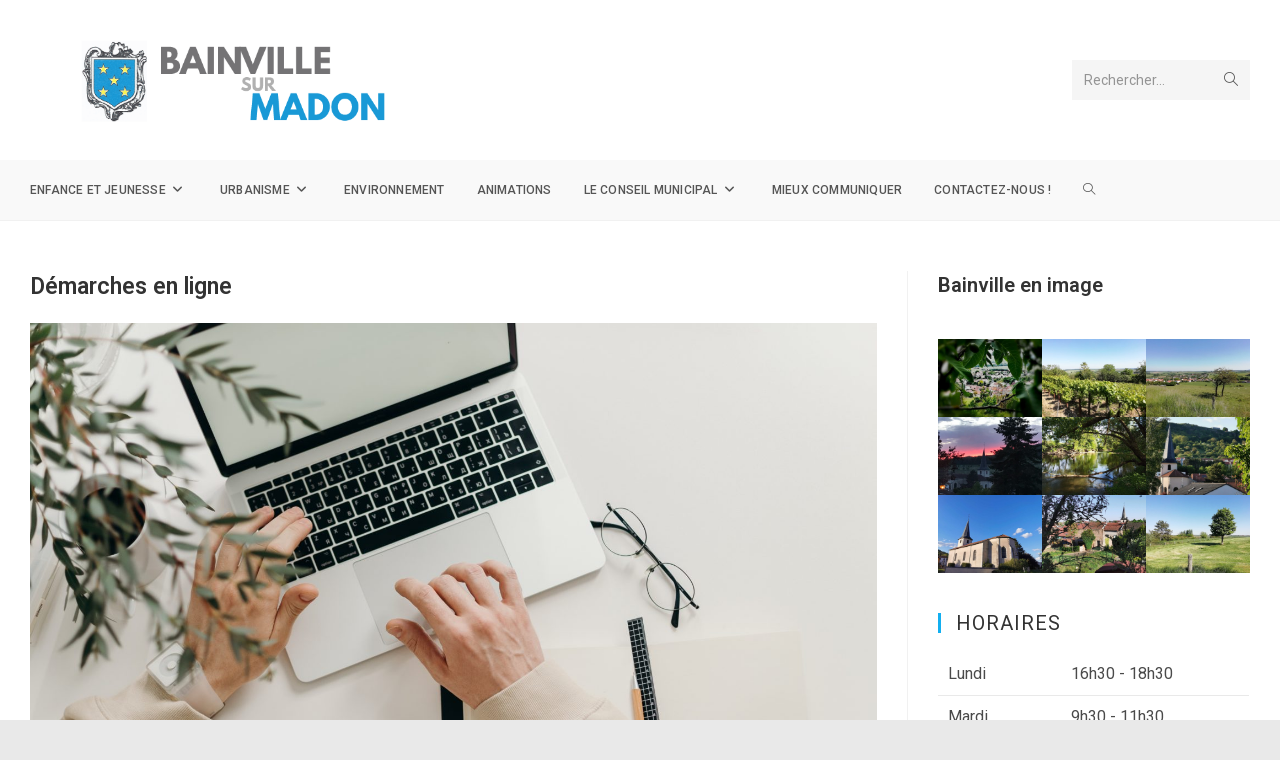

--- FILE ---
content_type: text/html; charset=UTF-8
request_url: https://www.bainvillesurmadon.com/demarches-en-ligne?xml=F36219
body_size: 24437
content:
<!DOCTYPE html>
<html class="html" lang="fr-FR">
<head>
	<meta charset="UTF-8">
	<link rel="profile" href="https://gmpg.org/xfn/11">

	<title>Démarches en ligne &#8211; Mairie de Bainville sur madon : Site officiel</title>
<meta name='robots' content='max-image-preview:large' />
<meta name="viewport" content="width=device-width, initial-scale=1"><link rel='dns-prefetch' href='//www.googletagmanager.com' />
<link rel='dns-prefetch' href='//fonts.googleapis.com' />
<link rel="alternate" type="application/rss+xml" title="Mairie de Bainville sur madon : Site officiel &raquo; Flux" href="https://www.bainvillesurmadon.com/feed" />
<link rel="alternate" type="application/rss+xml" title="Mairie de Bainville sur madon : Site officiel &raquo; Flux des commentaires" href="https://www.bainvillesurmadon.com/comments/feed" />
<link rel="alternate" title="oEmbed (JSON)" type="application/json+oembed" href="https://www.bainvillesurmadon.com/wp-json/oembed/1.0/embed?url=https%3A%2F%2Fwww.bainvillesurmadon.com%2Fdemarches-en-ligne" />
<link rel="alternate" title="oEmbed (XML)" type="text/xml+oembed" href="https://www.bainvillesurmadon.com/wp-json/oembed/1.0/embed?url=https%3A%2F%2Fwww.bainvillesurmadon.com%2Fdemarches-en-ligne&#038;format=xml" />
<meta name="robots" content="noindex,follow" /><style type='text/css' id='kt_global_css_variables'>
:root {
  --RoyalBlue: #347FE1;
  --MineShaft: #313131;
  --Confetti: #EFEA5E;
  --White: #FFFFFF;
  --Limeade: #B8B8B8;
  --Malachite: #21DB42;
}
</style>
<style id='wp-img-auto-sizes-contain-inline-css'>
img:is([sizes=auto i],[sizes^="auto," i]){contain-intrinsic-size:3000px 1500px}
/*# sourceURL=wp-img-auto-sizes-contain-inline-css */
</style>
<link rel='stylesheet' id='leaflet-css' href='https://www.bainvillesurmadon.com/wp-content/plugins/co-marquage-service-public/vendor/leaflet/leaflet.min.css?ver=1.4.0' media='all' />
<link rel='stylesheet' id='comarquage-css' href='https://www.bainvillesurmadon.com/wp-content/plugins/co-marquage-service-public/assets/css/comarquage.css?ver=0.5.77' media='all' />
<style id='wp-emoji-styles-inline-css'>

	img.wp-smiley, img.emoji {
		display: inline !important;
		border: none !important;
		box-shadow: none !important;
		height: 1em !important;
		width: 1em !important;
		margin: 0 0.07em !important;
		vertical-align: -0.1em !important;
		background: none !important;
		padding: 0 !important;
	}
/*# sourceURL=wp-emoji-styles-inline-css */
</style>
<link rel='stylesheet' id='wp-block-library-css' href='https://www.bainvillesurmadon.com/wp-includes/css/dist/block-library/style.min.css?ver=6.9' media='all' />
<style id='wp-block-gallery-inline-css'>
.blocks-gallery-grid:not(.has-nested-images),.wp-block-gallery:not(.has-nested-images){display:flex;flex-wrap:wrap;list-style-type:none;margin:0;padding:0}.blocks-gallery-grid:not(.has-nested-images) .blocks-gallery-image,.blocks-gallery-grid:not(.has-nested-images) .blocks-gallery-item,.wp-block-gallery:not(.has-nested-images) .blocks-gallery-image,.wp-block-gallery:not(.has-nested-images) .blocks-gallery-item{display:flex;flex-direction:column;flex-grow:1;justify-content:center;margin:0 1em 1em 0;position:relative;width:calc(50% - 1em)}.blocks-gallery-grid:not(.has-nested-images) .blocks-gallery-image:nth-of-type(2n),.blocks-gallery-grid:not(.has-nested-images) .blocks-gallery-item:nth-of-type(2n),.wp-block-gallery:not(.has-nested-images) .blocks-gallery-image:nth-of-type(2n),.wp-block-gallery:not(.has-nested-images) .blocks-gallery-item:nth-of-type(2n){margin-right:0}.blocks-gallery-grid:not(.has-nested-images) .blocks-gallery-image figure,.blocks-gallery-grid:not(.has-nested-images) .blocks-gallery-item figure,.wp-block-gallery:not(.has-nested-images) .blocks-gallery-image figure,.wp-block-gallery:not(.has-nested-images) .blocks-gallery-item figure{align-items:flex-end;display:flex;height:100%;justify-content:flex-start;margin:0}.blocks-gallery-grid:not(.has-nested-images) .blocks-gallery-image img,.blocks-gallery-grid:not(.has-nested-images) .blocks-gallery-item img,.wp-block-gallery:not(.has-nested-images) .blocks-gallery-image img,.wp-block-gallery:not(.has-nested-images) .blocks-gallery-item img{display:block;height:auto;max-width:100%;width:auto}.blocks-gallery-grid:not(.has-nested-images) .blocks-gallery-image figcaption,.blocks-gallery-grid:not(.has-nested-images) .blocks-gallery-item figcaption,.wp-block-gallery:not(.has-nested-images) .blocks-gallery-image figcaption,.wp-block-gallery:not(.has-nested-images) .blocks-gallery-item figcaption{background:linear-gradient(0deg,#000000b3,#0000004d 70%,#0000);bottom:0;box-sizing:border-box;color:#fff;font-size:.8em;margin:0;max-height:100%;overflow:auto;padding:3em .77em .7em;position:absolute;text-align:center;width:100%;z-index:2}.blocks-gallery-grid:not(.has-nested-images) .blocks-gallery-image figcaption img,.blocks-gallery-grid:not(.has-nested-images) .blocks-gallery-item figcaption img,.wp-block-gallery:not(.has-nested-images) .blocks-gallery-image figcaption img,.wp-block-gallery:not(.has-nested-images) .blocks-gallery-item figcaption img{display:inline}.blocks-gallery-grid:not(.has-nested-images) figcaption,.wp-block-gallery:not(.has-nested-images) figcaption{flex-grow:1}.blocks-gallery-grid:not(.has-nested-images).is-cropped .blocks-gallery-image a,.blocks-gallery-grid:not(.has-nested-images).is-cropped .blocks-gallery-image img,.blocks-gallery-grid:not(.has-nested-images).is-cropped .blocks-gallery-item a,.blocks-gallery-grid:not(.has-nested-images).is-cropped .blocks-gallery-item img,.wp-block-gallery:not(.has-nested-images).is-cropped .blocks-gallery-image a,.wp-block-gallery:not(.has-nested-images).is-cropped .blocks-gallery-image img,.wp-block-gallery:not(.has-nested-images).is-cropped .blocks-gallery-item a,.wp-block-gallery:not(.has-nested-images).is-cropped .blocks-gallery-item img{flex:1;height:100%;object-fit:cover;width:100%}.blocks-gallery-grid:not(.has-nested-images).columns-1 .blocks-gallery-image,.blocks-gallery-grid:not(.has-nested-images).columns-1 .blocks-gallery-item,.wp-block-gallery:not(.has-nested-images).columns-1 .blocks-gallery-image,.wp-block-gallery:not(.has-nested-images).columns-1 .blocks-gallery-item{margin-right:0;width:100%}@media (min-width:600px){.blocks-gallery-grid:not(.has-nested-images).columns-3 .blocks-gallery-image,.blocks-gallery-grid:not(.has-nested-images).columns-3 .blocks-gallery-item,.wp-block-gallery:not(.has-nested-images).columns-3 .blocks-gallery-image,.wp-block-gallery:not(.has-nested-images).columns-3 .blocks-gallery-item{margin-right:1em;width:calc(33.33333% - .66667em)}.blocks-gallery-grid:not(.has-nested-images).columns-4 .blocks-gallery-image,.blocks-gallery-grid:not(.has-nested-images).columns-4 .blocks-gallery-item,.wp-block-gallery:not(.has-nested-images).columns-4 .blocks-gallery-image,.wp-block-gallery:not(.has-nested-images).columns-4 .blocks-gallery-item{margin-right:1em;width:calc(25% - .75em)}.blocks-gallery-grid:not(.has-nested-images).columns-5 .blocks-gallery-image,.blocks-gallery-grid:not(.has-nested-images).columns-5 .blocks-gallery-item,.wp-block-gallery:not(.has-nested-images).columns-5 .blocks-gallery-image,.wp-block-gallery:not(.has-nested-images).columns-5 .blocks-gallery-item{margin-right:1em;width:calc(20% - .8em)}.blocks-gallery-grid:not(.has-nested-images).columns-6 .blocks-gallery-image,.blocks-gallery-grid:not(.has-nested-images).columns-6 .blocks-gallery-item,.wp-block-gallery:not(.has-nested-images).columns-6 .blocks-gallery-image,.wp-block-gallery:not(.has-nested-images).columns-6 .blocks-gallery-item{margin-right:1em;width:calc(16.66667% - .83333em)}.blocks-gallery-grid:not(.has-nested-images).columns-7 .blocks-gallery-image,.blocks-gallery-grid:not(.has-nested-images).columns-7 .blocks-gallery-item,.wp-block-gallery:not(.has-nested-images).columns-7 .blocks-gallery-image,.wp-block-gallery:not(.has-nested-images).columns-7 .blocks-gallery-item{margin-right:1em;width:calc(14.28571% - .85714em)}.blocks-gallery-grid:not(.has-nested-images).columns-8 .blocks-gallery-image,.blocks-gallery-grid:not(.has-nested-images).columns-8 .blocks-gallery-item,.wp-block-gallery:not(.has-nested-images).columns-8 .blocks-gallery-image,.wp-block-gallery:not(.has-nested-images).columns-8 .blocks-gallery-item{margin-right:1em;width:calc(12.5% - .875em)}.blocks-gallery-grid:not(.has-nested-images).columns-1 .blocks-gallery-image:nth-of-type(1n),.blocks-gallery-grid:not(.has-nested-images).columns-1 .blocks-gallery-item:nth-of-type(1n),.blocks-gallery-grid:not(.has-nested-images).columns-2 .blocks-gallery-image:nth-of-type(2n),.blocks-gallery-grid:not(.has-nested-images).columns-2 .blocks-gallery-item:nth-of-type(2n),.blocks-gallery-grid:not(.has-nested-images).columns-3 .blocks-gallery-image:nth-of-type(3n),.blocks-gallery-grid:not(.has-nested-images).columns-3 .blocks-gallery-item:nth-of-type(3n),.blocks-gallery-grid:not(.has-nested-images).columns-4 .blocks-gallery-image:nth-of-type(4n),.blocks-gallery-grid:not(.has-nested-images).columns-4 .blocks-gallery-item:nth-of-type(4n),.blocks-gallery-grid:not(.has-nested-images).columns-5 .blocks-gallery-image:nth-of-type(5n),.blocks-gallery-grid:not(.has-nested-images).columns-5 .blocks-gallery-item:nth-of-type(5n),.blocks-gallery-grid:not(.has-nested-images).columns-6 .blocks-gallery-image:nth-of-type(6n),.blocks-gallery-grid:not(.has-nested-images).columns-6 .blocks-gallery-item:nth-of-type(6n),.blocks-gallery-grid:not(.has-nested-images).columns-7 .blocks-gallery-image:nth-of-type(7n),.blocks-gallery-grid:not(.has-nested-images).columns-7 .blocks-gallery-item:nth-of-type(7n),.blocks-gallery-grid:not(.has-nested-images).columns-8 .blocks-gallery-image:nth-of-type(8n),.blocks-gallery-grid:not(.has-nested-images).columns-8 .blocks-gallery-item:nth-of-type(8n),.wp-block-gallery:not(.has-nested-images).columns-1 .blocks-gallery-image:nth-of-type(1n),.wp-block-gallery:not(.has-nested-images).columns-1 .blocks-gallery-item:nth-of-type(1n),.wp-block-gallery:not(.has-nested-images).columns-2 .blocks-gallery-image:nth-of-type(2n),.wp-block-gallery:not(.has-nested-images).columns-2 .blocks-gallery-item:nth-of-type(2n),.wp-block-gallery:not(.has-nested-images).columns-3 .blocks-gallery-image:nth-of-type(3n),.wp-block-gallery:not(.has-nested-images).columns-3 .blocks-gallery-item:nth-of-type(3n),.wp-block-gallery:not(.has-nested-images).columns-4 .blocks-gallery-image:nth-of-type(4n),.wp-block-gallery:not(.has-nested-images).columns-4 .blocks-gallery-item:nth-of-type(4n),.wp-block-gallery:not(.has-nested-images).columns-5 .blocks-gallery-image:nth-of-type(5n),.wp-block-gallery:not(.has-nested-images).columns-5 .blocks-gallery-item:nth-of-type(5n),.wp-block-gallery:not(.has-nested-images).columns-6 .blocks-gallery-image:nth-of-type(6n),.wp-block-gallery:not(.has-nested-images).columns-6 .blocks-gallery-item:nth-of-type(6n),.wp-block-gallery:not(.has-nested-images).columns-7 .blocks-gallery-image:nth-of-type(7n),.wp-block-gallery:not(.has-nested-images).columns-7 .blocks-gallery-item:nth-of-type(7n),.wp-block-gallery:not(.has-nested-images).columns-8 .blocks-gallery-image:nth-of-type(8n),.wp-block-gallery:not(.has-nested-images).columns-8 .blocks-gallery-item:nth-of-type(8n){margin-right:0}}.blocks-gallery-grid:not(.has-nested-images) .blocks-gallery-image:last-child,.blocks-gallery-grid:not(.has-nested-images) .blocks-gallery-item:last-child,.wp-block-gallery:not(.has-nested-images) .blocks-gallery-image:last-child,.wp-block-gallery:not(.has-nested-images) .blocks-gallery-item:last-child{margin-right:0}.blocks-gallery-grid:not(.has-nested-images).alignleft,.blocks-gallery-grid:not(.has-nested-images).alignright,.wp-block-gallery:not(.has-nested-images).alignleft,.wp-block-gallery:not(.has-nested-images).alignright{max-width:420px;width:100%}.blocks-gallery-grid:not(.has-nested-images).aligncenter .blocks-gallery-item figure,.wp-block-gallery:not(.has-nested-images).aligncenter .blocks-gallery-item figure{justify-content:center}.wp-block-gallery:not(.is-cropped) .blocks-gallery-item{align-self:flex-start}figure.wp-block-gallery.has-nested-images{align-items:normal}.wp-block-gallery.has-nested-images figure.wp-block-image:not(#individual-image){margin:0;width:calc(50% - var(--wp--style--unstable-gallery-gap, 16px)/2)}.wp-block-gallery.has-nested-images figure.wp-block-image{box-sizing:border-box;display:flex;flex-direction:column;flex-grow:1;justify-content:center;max-width:100%;position:relative}.wp-block-gallery.has-nested-images figure.wp-block-image>a,.wp-block-gallery.has-nested-images figure.wp-block-image>div{flex-direction:column;flex-grow:1;margin:0}.wp-block-gallery.has-nested-images figure.wp-block-image img{display:block;height:auto;max-width:100%!important;width:auto}.wp-block-gallery.has-nested-images figure.wp-block-image figcaption,.wp-block-gallery.has-nested-images figure.wp-block-image:has(figcaption):before{bottom:0;left:0;max-height:100%;position:absolute;right:0}.wp-block-gallery.has-nested-images figure.wp-block-image:has(figcaption):before{backdrop-filter:blur(3px);content:"";height:100%;-webkit-mask-image:linear-gradient(0deg,#000 20%,#0000);mask-image:linear-gradient(0deg,#000 20%,#0000);max-height:40%;pointer-events:none}.wp-block-gallery.has-nested-images figure.wp-block-image figcaption{box-sizing:border-box;color:#fff;font-size:13px;margin:0;overflow:auto;padding:1em;text-align:center;text-shadow:0 0 1.5px #000}.wp-block-gallery.has-nested-images figure.wp-block-image figcaption::-webkit-scrollbar{height:12px;width:12px}.wp-block-gallery.has-nested-images figure.wp-block-image figcaption::-webkit-scrollbar-track{background-color:initial}.wp-block-gallery.has-nested-images figure.wp-block-image figcaption::-webkit-scrollbar-thumb{background-clip:padding-box;background-color:initial;border:3px solid #0000;border-radius:8px}.wp-block-gallery.has-nested-images figure.wp-block-image figcaption:focus-within::-webkit-scrollbar-thumb,.wp-block-gallery.has-nested-images figure.wp-block-image figcaption:focus::-webkit-scrollbar-thumb,.wp-block-gallery.has-nested-images figure.wp-block-image figcaption:hover::-webkit-scrollbar-thumb{background-color:#fffc}.wp-block-gallery.has-nested-images figure.wp-block-image figcaption{scrollbar-color:#0000 #0000;scrollbar-gutter:stable both-edges;scrollbar-width:thin}.wp-block-gallery.has-nested-images figure.wp-block-image figcaption:focus,.wp-block-gallery.has-nested-images figure.wp-block-image figcaption:focus-within,.wp-block-gallery.has-nested-images figure.wp-block-image figcaption:hover{scrollbar-color:#fffc #0000}.wp-block-gallery.has-nested-images figure.wp-block-image figcaption{will-change:transform}@media (hover:none){.wp-block-gallery.has-nested-images figure.wp-block-image figcaption{scrollbar-color:#fffc #0000}}.wp-block-gallery.has-nested-images figure.wp-block-image figcaption{background:linear-gradient(0deg,#0006,#0000)}.wp-block-gallery.has-nested-images figure.wp-block-image figcaption img{display:inline}.wp-block-gallery.has-nested-images figure.wp-block-image figcaption a{color:inherit}.wp-block-gallery.has-nested-images figure.wp-block-image.has-custom-border img{box-sizing:border-box}.wp-block-gallery.has-nested-images figure.wp-block-image.has-custom-border>a,.wp-block-gallery.has-nested-images figure.wp-block-image.has-custom-border>div,.wp-block-gallery.has-nested-images figure.wp-block-image.is-style-rounded>a,.wp-block-gallery.has-nested-images figure.wp-block-image.is-style-rounded>div{flex:1 1 auto}.wp-block-gallery.has-nested-images figure.wp-block-image.has-custom-border figcaption,.wp-block-gallery.has-nested-images figure.wp-block-image.is-style-rounded figcaption{background:none;color:inherit;flex:initial;margin:0;padding:10px 10px 9px;position:relative;text-shadow:none}.wp-block-gallery.has-nested-images figure.wp-block-image.has-custom-border:before,.wp-block-gallery.has-nested-images figure.wp-block-image.is-style-rounded:before{content:none}.wp-block-gallery.has-nested-images figcaption{flex-basis:100%;flex-grow:1;text-align:center}.wp-block-gallery.has-nested-images:not(.is-cropped) figure.wp-block-image:not(#individual-image){margin-bottom:auto;margin-top:0}.wp-block-gallery.has-nested-images.is-cropped figure.wp-block-image:not(#individual-image){align-self:inherit}.wp-block-gallery.has-nested-images.is-cropped figure.wp-block-image:not(#individual-image)>a,.wp-block-gallery.has-nested-images.is-cropped figure.wp-block-image:not(#individual-image)>div:not(.components-drop-zone){display:flex}.wp-block-gallery.has-nested-images.is-cropped figure.wp-block-image:not(#individual-image) a,.wp-block-gallery.has-nested-images.is-cropped figure.wp-block-image:not(#individual-image) img{flex:1 0 0%;height:100%;object-fit:cover;width:100%}.wp-block-gallery.has-nested-images.columns-1 figure.wp-block-image:not(#individual-image){width:100%}@media (min-width:600px){.wp-block-gallery.has-nested-images.columns-3 figure.wp-block-image:not(#individual-image){width:calc(33.33333% - var(--wp--style--unstable-gallery-gap, 16px)*.66667)}.wp-block-gallery.has-nested-images.columns-4 figure.wp-block-image:not(#individual-image){width:calc(25% - var(--wp--style--unstable-gallery-gap, 16px)*.75)}.wp-block-gallery.has-nested-images.columns-5 figure.wp-block-image:not(#individual-image){width:calc(20% - var(--wp--style--unstable-gallery-gap, 16px)*.8)}.wp-block-gallery.has-nested-images.columns-6 figure.wp-block-image:not(#individual-image){width:calc(16.66667% - var(--wp--style--unstable-gallery-gap, 16px)*.83333)}.wp-block-gallery.has-nested-images.columns-7 figure.wp-block-image:not(#individual-image){width:calc(14.28571% - var(--wp--style--unstable-gallery-gap, 16px)*.85714)}.wp-block-gallery.has-nested-images.columns-8 figure.wp-block-image:not(#individual-image){width:calc(12.5% - var(--wp--style--unstable-gallery-gap, 16px)*.875)}.wp-block-gallery.has-nested-images.columns-default figure.wp-block-image:not(#individual-image){width:calc(33.33% - var(--wp--style--unstable-gallery-gap, 16px)*.66667)}.wp-block-gallery.has-nested-images.columns-default figure.wp-block-image:not(#individual-image):first-child:nth-last-child(2),.wp-block-gallery.has-nested-images.columns-default figure.wp-block-image:not(#individual-image):first-child:nth-last-child(2)~figure.wp-block-image:not(#individual-image){width:calc(50% - var(--wp--style--unstable-gallery-gap, 16px)*.5)}.wp-block-gallery.has-nested-images.columns-default figure.wp-block-image:not(#individual-image):first-child:last-child{width:100%}}.wp-block-gallery.has-nested-images.alignleft,.wp-block-gallery.has-nested-images.alignright{max-width:420px;width:100%}.wp-block-gallery.has-nested-images.aligncenter{justify-content:center}
/*# sourceURL=https://www.bainvillesurmadon.com/wp-includes/blocks/gallery/style.min.css */
</style>
<style id='wp-block-gallery-theme-inline-css'>
.blocks-gallery-caption{color:#555;font-size:13px;text-align:center}.is-dark-theme .blocks-gallery-caption{color:#ffffffa6}
/*# sourceURL=https://www.bainvillesurmadon.com/wp-includes/blocks/gallery/theme.min.css */
</style>
<style id='wp-block-heading-inline-css'>
h1:where(.wp-block-heading).has-background,h2:where(.wp-block-heading).has-background,h3:where(.wp-block-heading).has-background,h4:where(.wp-block-heading).has-background,h5:where(.wp-block-heading).has-background,h6:where(.wp-block-heading).has-background{padding:1.25em 2.375em}h1.has-text-align-left[style*=writing-mode]:where([style*=vertical-lr]),h1.has-text-align-right[style*=writing-mode]:where([style*=vertical-rl]),h2.has-text-align-left[style*=writing-mode]:where([style*=vertical-lr]),h2.has-text-align-right[style*=writing-mode]:where([style*=vertical-rl]),h3.has-text-align-left[style*=writing-mode]:where([style*=vertical-lr]),h3.has-text-align-right[style*=writing-mode]:where([style*=vertical-rl]),h4.has-text-align-left[style*=writing-mode]:where([style*=vertical-lr]),h4.has-text-align-right[style*=writing-mode]:where([style*=vertical-rl]),h5.has-text-align-left[style*=writing-mode]:where([style*=vertical-lr]),h5.has-text-align-right[style*=writing-mode]:where([style*=vertical-rl]),h6.has-text-align-left[style*=writing-mode]:where([style*=vertical-lr]),h6.has-text-align-right[style*=writing-mode]:where([style*=vertical-rl]){rotate:180deg}
/*# sourceURL=https://www.bainvillesurmadon.com/wp-includes/blocks/heading/style.min.css */
</style>
<style id='wp-block-image-inline-css'>
.wp-block-image>a,.wp-block-image>figure>a{display:inline-block}.wp-block-image img{box-sizing:border-box;height:auto;max-width:100%;vertical-align:bottom}@media not (prefers-reduced-motion){.wp-block-image img.hide{visibility:hidden}.wp-block-image img.show{animation:show-content-image .4s}}.wp-block-image[style*=border-radius] img,.wp-block-image[style*=border-radius]>a{border-radius:inherit}.wp-block-image.has-custom-border img{box-sizing:border-box}.wp-block-image.aligncenter{text-align:center}.wp-block-image.alignfull>a,.wp-block-image.alignwide>a{width:100%}.wp-block-image.alignfull img,.wp-block-image.alignwide img{height:auto;width:100%}.wp-block-image .aligncenter,.wp-block-image .alignleft,.wp-block-image .alignright,.wp-block-image.aligncenter,.wp-block-image.alignleft,.wp-block-image.alignright{display:table}.wp-block-image .aligncenter>figcaption,.wp-block-image .alignleft>figcaption,.wp-block-image .alignright>figcaption,.wp-block-image.aligncenter>figcaption,.wp-block-image.alignleft>figcaption,.wp-block-image.alignright>figcaption{caption-side:bottom;display:table-caption}.wp-block-image .alignleft{float:left;margin:.5em 1em .5em 0}.wp-block-image .alignright{float:right;margin:.5em 0 .5em 1em}.wp-block-image .aligncenter{margin-left:auto;margin-right:auto}.wp-block-image :where(figcaption){margin-bottom:1em;margin-top:.5em}.wp-block-image.is-style-circle-mask img{border-radius:9999px}@supports ((-webkit-mask-image:none) or (mask-image:none)) or (-webkit-mask-image:none){.wp-block-image.is-style-circle-mask img{border-radius:0;-webkit-mask-image:url('data:image/svg+xml;utf8,<svg viewBox="0 0 100 100" xmlns="http://www.w3.org/2000/svg"><circle cx="50" cy="50" r="50"/></svg>');mask-image:url('data:image/svg+xml;utf8,<svg viewBox="0 0 100 100" xmlns="http://www.w3.org/2000/svg"><circle cx="50" cy="50" r="50"/></svg>');mask-mode:alpha;-webkit-mask-position:center;mask-position:center;-webkit-mask-repeat:no-repeat;mask-repeat:no-repeat;-webkit-mask-size:contain;mask-size:contain}}:root :where(.wp-block-image.is-style-rounded img,.wp-block-image .is-style-rounded img){border-radius:9999px}.wp-block-image figure{margin:0}.wp-lightbox-container{display:flex;flex-direction:column;position:relative}.wp-lightbox-container img{cursor:zoom-in}.wp-lightbox-container img:hover+button{opacity:1}.wp-lightbox-container button{align-items:center;backdrop-filter:blur(16px) saturate(180%);background-color:#5a5a5a40;border:none;border-radius:4px;cursor:zoom-in;display:flex;height:20px;justify-content:center;opacity:0;padding:0;position:absolute;right:16px;text-align:center;top:16px;width:20px;z-index:100}@media not (prefers-reduced-motion){.wp-lightbox-container button{transition:opacity .2s ease}}.wp-lightbox-container button:focus-visible{outline:3px auto #5a5a5a40;outline:3px auto -webkit-focus-ring-color;outline-offset:3px}.wp-lightbox-container button:hover{cursor:pointer;opacity:1}.wp-lightbox-container button:focus{opacity:1}.wp-lightbox-container button:focus,.wp-lightbox-container button:hover,.wp-lightbox-container button:not(:hover):not(:active):not(.has-background){background-color:#5a5a5a40;border:none}.wp-lightbox-overlay{box-sizing:border-box;cursor:zoom-out;height:100vh;left:0;overflow:hidden;position:fixed;top:0;visibility:hidden;width:100%;z-index:100000}.wp-lightbox-overlay .close-button{align-items:center;cursor:pointer;display:flex;justify-content:center;min-height:40px;min-width:40px;padding:0;position:absolute;right:calc(env(safe-area-inset-right) + 16px);top:calc(env(safe-area-inset-top) + 16px);z-index:5000000}.wp-lightbox-overlay .close-button:focus,.wp-lightbox-overlay .close-button:hover,.wp-lightbox-overlay .close-button:not(:hover):not(:active):not(.has-background){background:none;border:none}.wp-lightbox-overlay .lightbox-image-container{height:var(--wp--lightbox-container-height);left:50%;overflow:hidden;position:absolute;top:50%;transform:translate(-50%,-50%);transform-origin:top left;width:var(--wp--lightbox-container-width);z-index:9999999999}.wp-lightbox-overlay .wp-block-image{align-items:center;box-sizing:border-box;display:flex;height:100%;justify-content:center;margin:0;position:relative;transform-origin:0 0;width:100%;z-index:3000000}.wp-lightbox-overlay .wp-block-image img{height:var(--wp--lightbox-image-height);min-height:var(--wp--lightbox-image-height);min-width:var(--wp--lightbox-image-width);width:var(--wp--lightbox-image-width)}.wp-lightbox-overlay .wp-block-image figcaption{display:none}.wp-lightbox-overlay button{background:none;border:none}.wp-lightbox-overlay .scrim{background-color:#fff;height:100%;opacity:.9;position:absolute;width:100%;z-index:2000000}.wp-lightbox-overlay.active{visibility:visible}@media not (prefers-reduced-motion){.wp-lightbox-overlay.active{animation:turn-on-visibility .25s both}.wp-lightbox-overlay.active img{animation:turn-on-visibility .35s both}.wp-lightbox-overlay.show-closing-animation:not(.active){animation:turn-off-visibility .35s both}.wp-lightbox-overlay.show-closing-animation:not(.active) img{animation:turn-off-visibility .25s both}.wp-lightbox-overlay.zoom.active{animation:none;opacity:1;visibility:visible}.wp-lightbox-overlay.zoom.active .lightbox-image-container{animation:lightbox-zoom-in .4s}.wp-lightbox-overlay.zoom.active .lightbox-image-container img{animation:none}.wp-lightbox-overlay.zoom.active .scrim{animation:turn-on-visibility .4s forwards}.wp-lightbox-overlay.zoom.show-closing-animation:not(.active){animation:none}.wp-lightbox-overlay.zoom.show-closing-animation:not(.active) .lightbox-image-container{animation:lightbox-zoom-out .4s}.wp-lightbox-overlay.zoom.show-closing-animation:not(.active) .lightbox-image-container img{animation:none}.wp-lightbox-overlay.zoom.show-closing-animation:not(.active) .scrim{animation:turn-off-visibility .4s forwards}}@keyframes show-content-image{0%{visibility:hidden}99%{visibility:hidden}to{visibility:visible}}@keyframes turn-on-visibility{0%{opacity:0}to{opacity:1}}@keyframes turn-off-visibility{0%{opacity:1;visibility:visible}99%{opacity:0;visibility:visible}to{opacity:0;visibility:hidden}}@keyframes lightbox-zoom-in{0%{transform:translate(calc((-100vw + var(--wp--lightbox-scrollbar-width))/2 + var(--wp--lightbox-initial-left-position)),calc(-50vh + var(--wp--lightbox-initial-top-position))) scale(var(--wp--lightbox-scale))}to{transform:translate(-50%,-50%) scale(1)}}@keyframes lightbox-zoom-out{0%{transform:translate(-50%,-50%) scale(1);visibility:visible}99%{visibility:visible}to{transform:translate(calc((-100vw + var(--wp--lightbox-scrollbar-width))/2 + var(--wp--lightbox-initial-left-position)),calc(-50vh + var(--wp--lightbox-initial-top-position))) scale(var(--wp--lightbox-scale));visibility:hidden}}
/*# sourceURL=https://www.bainvillesurmadon.com/wp-includes/blocks/image/style.min.css */
</style>
<style id='wp-block-image-theme-inline-css'>
:root :where(.wp-block-image figcaption){color:#555;font-size:13px;text-align:center}.is-dark-theme :root :where(.wp-block-image figcaption){color:#ffffffa6}.wp-block-image{margin:0 0 1em}
/*# sourceURL=https://www.bainvillesurmadon.com/wp-includes/blocks/image/theme.min.css */
</style>
<style id='wp-block-paragraph-inline-css'>
.is-small-text{font-size:.875em}.is-regular-text{font-size:1em}.is-large-text{font-size:2.25em}.is-larger-text{font-size:3em}.has-drop-cap:not(:focus):first-letter{float:left;font-size:8.4em;font-style:normal;font-weight:100;line-height:.68;margin:.05em .1em 0 0;text-transform:uppercase}body.rtl .has-drop-cap:not(:focus):first-letter{float:none;margin-left:.1em}p.has-drop-cap.has-background{overflow:hidden}:root :where(p.has-background){padding:1.25em 2.375em}:where(p.has-text-color:not(.has-link-color)) a{color:inherit}p.has-text-align-left[style*="writing-mode:vertical-lr"],p.has-text-align-right[style*="writing-mode:vertical-rl"]{rotate:180deg}
/*# sourceURL=https://www.bainvillesurmadon.com/wp-includes/blocks/paragraph/style.min.css */
</style>
<style id='global-styles-inline-css'>
:root{--wp--preset--aspect-ratio--square: 1;--wp--preset--aspect-ratio--4-3: 4/3;--wp--preset--aspect-ratio--3-4: 3/4;--wp--preset--aspect-ratio--3-2: 3/2;--wp--preset--aspect-ratio--2-3: 2/3;--wp--preset--aspect-ratio--16-9: 16/9;--wp--preset--aspect-ratio--9-16: 9/16;--wp--preset--color--black: #000000;--wp--preset--color--cyan-bluish-gray: #abb8c3;--wp--preset--color--white: #ffffff;--wp--preset--color--pale-pink: #f78da7;--wp--preset--color--vivid-red: #cf2e2e;--wp--preset--color--luminous-vivid-orange: #ff6900;--wp--preset--color--luminous-vivid-amber: #fcb900;--wp--preset--color--light-green-cyan: #7bdcb5;--wp--preset--color--vivid-green-cyan: #00d084;--wp--preset--color--pale-cyan-blue: #8ed1fc;--wp--preset--color--vivid-cyan-blue: #0693e3;--wp--preset--color--vivid-purple: #9b51e0;--wp--preset--color--central-palette-1: #347FE1;--wp--preset--color--central-palette-2: #313131;--wp--preset--color--central-palette-3: #EFEA5E;--wp--preset--color--central-palette-4: #FFFFFF;--wp--preset--color--central-palette-5: #B8B8B8;--wp--preset--color--central-palette-6: #21DB42;--wp--preset--gradient--vivid-cyan-blue-to-vivid-purple: linear-gradient(135deg,rgb(6,147,227) 0%,rgb(155,81,224) 100%);--wp--preset--gradient--light-green-cyan-to-vivid-green-cyan: linear-gradient(135deg,rgb(122,220,180) 0%,rgb(0,208,130) 100%);--wp--preset--gradient--luminous-vivid-amber-to-luminous-vivid-orange: linear-gradient(135deg,rgb(252,185,0) 0%,rgb(255,105,0) 100%);--wp--preset--gradient--luminous-vivid-orange-to-vivid-red: linear-gradient(135deg,rgb(255,105,0) 0%,rgb(207,46,46) 100%);--wp--preset--gradient--very-light-gray-to-cyan-bluish-gray: linear-gradient(135deg,rgb(238,238,238) 0%,rgb(169,184,195) 100%);--wp--preset--gradient--cool-to-warm-spectrum: linear-gradient(135deg,rgb(74,234,220) 0%,rgb(151,120,209) 20%,rgb(207,42,186) 40%,rgb(238,44,130) 60%,rgb(251,105,98) 80%,rgb(254,248,76) 100%);--wp--preset--gradient--blush-light-purple: linear-gradient(135deg,rgb(255,206,236) 0%,rgb(152,150,240) 100%);--wp--preset--gradient--blush-bordeaux: linear-gradient(135deg,rgb(254,205,165) 0%,rgb(254,45,45) 50%,rgb(107,0,62) 100%);--wp--preset--gradient--luminous-dusk: linear-gradient(135deg,rgb(255,203,112) 0%,rgb(199,81,192) 50%,rgb(65,88,208) 100%);--wp--preset--gradient--pale-ocean: linear-gradient(135deg,rgb(255,245,203) 0%,rgb(182,227,212) 50%,rgb(51,167,181) 100%);--wp--preset--gradient--electric-grass: linear-gradient(135deg,rgb(202,248,128) 0%,rgb(113,206,126) 100%);--wp--preset--gradient--midnight: linear-gradient(135deg,rgb(2,3,129) 0%,rgb(40,116,252) 100%);--wp--preset--font-size--small: 13px;--wp--preset--font-size--medium: 20px;--wp--preset--font-size--large: 36px;--wp--preset--font-size--x-large: 42px;--wp--preset--spacing--20: 0.44rem;--wp--preset--spacing--30: 0.67rem;--wp--preset--spacing--40: 1rem;--wp--preset--spacing--50: 1.5rem;--wp--preset--spacing--60: 2.25rem;--wp--preset--spacing--70: 3.38rem;--wp--preset--spacing--80: 5.06rem;--wp--preset--shadow--natural: 6px 6px 9px rgba(0, 0, 0, 0.2);--wp--preset--shadow--deep: 12px 12px 50px rgba(0, 0, 0, 0.4);--wp--preset--shadow--sharp: 6px 6px 0px rgba(0, 0, 0, 0.2);--wp--preset--shadow--outlined: 6px 6px 0px -3px rgb(255, 255, 255), 6px 6px rgb(0, 0, 0);--wp--preset--shadow--crisp: 6px 6px 0px rgb(0, 0, 0);}:where(.is-layout-flex){gap: 0.5em;}:where(.is-layout-grid){gap: 0.5em;}body .is-layout-flex{display: flex;}.is-layout-flex{flex-wrap: wrap;align-items: center;}.is-layout-flex > :is(*, div){margin: 0;}body .is-layout-grid{display: grid;}.is-layout-grid > :is(*, div){margin: 0;}:where(.wp-block-columns.is-layout-flex){gap: 2em;}:where(.wp-block-columns.is-layout-grid){gap: 2em;}:where(.wp-block-post-template.is-layout-flex){gap: 1.25em;}:where(.wp-block-post-template.is-layout-grid){gap: 1.25em;}.has-black-color{color: var(--wp--preset--color--black) !important;}.has-cyan-bluish-gray-color{color: var(--wp--preset--color--cyan-bluish-gray) !important;}.has-white-color{color: var(--wp--preset--color--white) !important;}.has-pale-pink-color{color: var(--wp--preset--color--pale-pink) !important;}.has-vivid-red-color{color: var(--wp--preset--color--vivid-red) !important;}.has-luminous-vivid-orange-color{color: var(--wp--preset--color--luminous-vivid-orange) !important;}.has-luminous-vivid-amber-color{color: var(--wp--preset--color--luminous-vivid-amber) !important;}.has-light-green-cyan-color{color: var(--wp--preset--color--light-green-cyan) !important;}.has-vivid-green-cyan-color{color: var(--wp--preset--color--vivid-green-cyan) !important;}.has-pale-cyan-blue-color{color: var(--wp--preset--color--pale-cyan-blue) !important;}.has-vivid-cyan-blue-color{color: var(--wp--preset--color--vivid-cyan-blue) !important;}.has-vivid-purple-color{color: var(--wp--preset--color--vivid-purple) !important;}.has-black-background-color{background-color: var(--wp--preset--color--black) !important;}.has-cyan-bluish-gray-background-color{background-color: var(--wp--preset--color--cyan-bluish-gray) !important;}.has-white-background-color{background-color: var(--wp--preset--color--white) !important;}.has-pale-pink-background-color{background-color: var(--wp--preset--color--pale-pink) !important;}.has-vivid-red-background-color{background-color: var(--wp--preset--color--vivid-red) !important;}.has-luminous-vivid-orange-background-color{background-color: var(--wp--preset--color--luminous-vivid-orange) !important;}.has-luminous-vivid-amber-background-color{background-color: var(--wp--preset--color--luminous-vivid-amber) !important;}.has-light-green-cyan-background-color{background-color: var(--wp--preset--color--light-green-cyan) !important;}.has-vivid-green-cyan-background-color{background-color: var(--wp--preset--color--vivid-green-cyan) !important;}.has-pale-cyan-blue-background-color{background-color: var(--wp--preset--color--pale-cyan-blue) !important;}.has-vivid-cyan-blue-background-color{background-color: var(--wp--preset--color--vivid-cyan-blue) !important;}.has-vivid-purple-background-color{background-color: var(--wp--preset--color--vivid-purple) !important;}.has-black-border-color{border-color: var(--wp--preset--color--black) !important;}.has-cyan-bluish-gray-border-color{border-color: var(--wp--preset--color--cyan-bluish-gray) !important;}.has-white-border-color{border-color: var(--wp--preset--color--white) !important;}.has-pale-pink-border-color{border-color: var(--wp--preset--color--pale-pink) !important;}.has-vivid-red-border-color{border-color: var(--wp--preset--color--vivid-red) !important;}.has-luminous-vivid-orange-border-color{border-color: var(--wp--preset--color--luminous-vivid-orange) !important;}.has-luminous-vivid-amber-border-color{border-color: var(--wp--preset--color--luminous-vivid-amber) !important;}.has-light-green-cyan-border-color{border-color: var(--wp--preset--color--light-green-cyan) !important;}.has-vivid-green-cyan-border-color{border-color: var(--wp--preset--color--vivid-green-cyan) !important;}.has-pale-cyan-blue-border-color{border-color: var(--wp--preset--color--pale-cyan-blue) !important;}.has-vivid-cyan-blue-border-color{border-color: var(--wp--preset--color--vivid-cyan-blue) !important;}.has-vivid-purple-border-color{border-color: var(--wp--preset--color--vivid-purple) !important;}.has-vivid-cyan-blue-to-vivid-purple-gradient-background{background: var(--wp--preset--gradient--vivid-cyan-blue-to-vivid-purple) !important;}.has-light-green-cyan-to-vivid-green-cyan-gradient-background{background: var(--wp--preset--gradient--light-green-cyan-to-vivid-green-cyan) !important;}.has-luminous-vivid-amber-to-luminous-vivid-orange-gradient-background{background: var(--wp--preset--gradient--luminous-vivid-amber-to-luminous-vivid-orange) !important;}.has-luminous-vivid-orange-to-vivid-red-gradient-background{background: var(--wp--preset--gradient--luminous-vivid-orange-to-vivid-red) !important;}.has-very-light-gray-to-cyan-bluish-gray-gradient-background{background: var(--wp--preset--gradient--very-light-gray-to-cyan-bluish-gray) !important;}.has-cool-to-warm-spectrum-gradient-background{background: var(--wp--preset--gradient--cool-to-warm-spectrum) !important;}.has-blush-light-purple-gradient-background{background: var(--wp--preset--gradient--blush-light-purple) !important;}.has-blush-bordeaux-gradient-background{background: var(--wp--preset--gradient--blush-bordeaux) !important;}.has-luminous-dusk-gradient-background{background: var(--wp--preset--gradient--luminous-dusk) !important;}.has-pale-ocean-gradient-background{background: var(--wp--preset--gradient--pale-ocean) !important;}.has-electric-grass-gradient-background{background: var(--wp--preset--gradient--electric-grass) !important;}.has-midnight-gradient-background{background: var(--wp--preset--gradient--midnight) !important;}.has-small-font-size{font-size: var(--wp--preset--font-size--small) !important;}.has-medium-font-size{font-size: var(--wp--preset--font-size--medium) !important;}.has-large-font-size{font-size: var(--wp--preset--font-size--large) !important;}.has-x-large-font-size{font-size: var(--wp--preset--font-size--x-large) !important;}
/*# sourceURL=global-styles-inline-css */
</style>
<style id='core-block-supports-inline-css'>
.wp-block-gallery.wp-block-gallery-3{--wp--style--unstable-gallery-gap:var( --wp--style--gallery-gap-default, var( --gallery-block--gutter-size, var( --wp--style--block-gap, 0.5em ) ) );gap:var( --wp--style--gallery-gap-default, var( --gallery-block--gutter-size, var( --wp--style--block-gap, 0.5em ) ) );}
/*# sourceURL=core-block-supports-inline-css */
</style>

<style id='classic-theme-styles-inline-css'>
/*! This file is auto-generated */
.wp-block-button__link{color:#fff;background-color:#32373c;border-radius:9999px;box-shadow:none;text-decoration:none;padding:calc(.667em + 2px) calc(1.333em + 2px);font-size:1.125em}.wp-block-file__button{background:#32373c;color:#fff;text-decoration:none}
/*# sourceURL=/wp-includes/css/classic-themes.min.css */
</style>
<link rel='stylesheet' id='child-theme-generator-css' href='https://www.bainvillesurmadon.com/wp-content/plugins/child-theme-generator/public/css/child-theme-generator-public.css?ver=1.0.0' media='all' />
<link rel='stylesheet' id='parente2-style-css' href='https://www.bainvillesurmadon.com/wp-content/themes/oceanwp/style.css?ver=6.9' media='all' />
<link rel='stylesheet' id='childe2-style-css' href='https://www.bainvillesurmadon.com/wp-content/themes/BainvilleThemeHritdeOceanWP/style.css?ver=6.9' media='all' />
<link rel='stylesheet' id='font-awesome-css' href='https://www.bainvillesurmadon.com/wp-content/themes/oceanwp/assets/fonts/fontawesome/css/all.min.css?ver=6.4.2' media='all' />
<link rel='stylesheet' id='simple-line-icons-css' href='https://www.bainvillesurmadon.com/wp-content/themes/oceanwp/assets/css/third/simple-line-icons.min.css?ver=2.4.0' media='all' />
<link rel='stylesheet' id='oceanwp-style-css' href='https://www.bainvillesurmadon.com/wp-content/themes/oceanwp/assets/css/style.min.css?ver=1.0' media='all' />
<style id='oceanwp-style-inline-css'>
div.wpforms-container-full .wpforms-form input[type=submit]:hover,
			div.wpforms-container-full .wpforms-form input[type=submit]:focus,
			div.wpforms-container-full .wpforms-form input[type=submit]:active,
			div.wpforms-container-full .wpforms-form button[type=submit]:hover,
			div.wpforms-container-full .wpforms-form button[type=submit]:focus,
			div.wpforms-container-full .wpforms-form button[type=submit]:active,
			div.wpforms-container-full .wpforms-form .wpforms-page-button:hover,
			div.wpforms-container-full .wpforms-form .wpforms-page-button:active,
			div.wpforms-container-full .wpforms-form .wpforms-page-button:focus {
				border: none;
			}
/*# sourceURL=oceanwp-style-inline-css */
</style>
<link rel='stylesheet' id='oceanwp-google-font-roboto-css' href='//fonts.googleapis.com/css?family=Roboto%3A100%2C200%2C300%2C400%2C500%2C600%2C700%2C800%2C900%2C100i%2C200i%2C300i%2C400i%2C500i%2C600i%2C700i%2C800i%2C900i&#038;subset=latin&#038;display=swap&#038;ver=6.9' media='all' />
<link rel='stylesheet' id='oe-widgets-style-css' href='https://www.bainvillesurmadon.com/wp-content/plugins/ocean-extra/assets/css/widgets.css?ver=6.9' media='all' />
<script src="https://www.bainvillesurmadon.com/wp-includes/js/jquery/jquery.min.js?ver=3.7.1" id="jquery-core-js"></script>
<script src="https://www.bainvillesurmadon.com/wp-includes/js/jquery/jquery-migrate.min.js?ver=3.4.1" id="jquery-migrate-js"></script>
<script src="https://www.bainvillesurmadon.com/wp-content/plugins/child-theme-generator/public/js/child-theme-generator-public.js?ver=1.0.0" id="child-theme-generator-js"></script>

<!-- Extrait de code de la balise Google (gtag.js) ajouté par Site Kit -->
<!-- Extrait Google Analytics ajouté par Site Kit -->
<script src="https://www.googletagmanager.com/gtag/js?id=G-5Y6MKTF79B" id="google_gtagjs-js" async></script>
<script id="google_gtagjs-js-after">
window.dataLayer = window.dataLayer || [];function gtag(){dataLayer.push(arguments);}
gtag("set","linker",{"domains":["www.bainvillesurmadon.com"]});
gtag("js", new Date());
gtag("set", "developer_id.dZTNiMT", true);
gtag("config", "G-5Y6MKTF79B");
//# sourceURL=google_gtagjs-js-after
</script>
<link rel="https://api.w.org/" href="https://www.bainvillesurmadon.com/wp-json/" /><link rel="alternate" title="JSON" type="application/json" href="https://www.bainvillesurmadon.com/wp-json/wp/v2/pages/2095" /><link rel="EditURI" type="application/rsd+xml" title="RSD" href="https://www.bainvillesurmadon.com/xmlrpc.php?rsd" />
<meta name="generator" content="WordPress 6.9" />
<link rel="canonical" href="https://www.bainvillesurmadon.com/demarches-en-ligne" />
<link rel='shortlink' href='https://www.bainvillesurmadon.com/?p=2095' />
<meta name="generator" content="Site Kit by Google 1.170.0" /><meta name="generator" content="Elementor 3.31.3; features: additional_custom_breakpoints, e_element_cache; settings: css_print_method-external, google_font-enabled, font_display-auto">
			<style>
				.e-con.e-parent:nth-of-type(n+4):not(.e-lazyloaded):not(.e-no-lazyload),
				.e-con.e-parent:nth-of-type(n+4):not(.e-lazyloaded):not(.e-no-lazyload) * {
					background-image: none !important;
				}
				@media screen and (max-height: 1024px) {
					.e-con.e-parent:nth-of-type(n+3):not(.e-lazyloaded):not(.e-no-lazyload),
					.e-con.e-parent:nth-of-type(n+3):not(.e-lazyloaded):not(.e-no-lazyload) * {
						background-image: none !important;
					}
				}
				@media screen and (max-height: 640px) {
					.e-con.e-parent:nth-of-type(n+2):not(.e-lazyloaded):not(.e-no-lazyload),
					.e-con.e-parent:nth-of-type(n+2):not(.e-lazyloaded):not(.e-no-lazyload) * {
						background-image: none !important;
					}
				}
			</style>
			<link rel="icon" href="https://www.bainvillesurmadon.com/wp-content/uploads/2020/06/blason_mairie.gif" sizes="32x32" />
<link rel="icon" href="https://www.bainvillesurmadon.com/wp-content/uploads/2020/06/blason_mairie.gif" sizes="192x192" />
<link rel="apple-touch-icon" href="https://www.bainvillesurmadon.com/wp-content/uploads/2020/06/blason_mairie.gif" />
<meta name="msapplication-TileImage" content="https://www.bainvillesurmadon.com/wp-content/uploads/2020/06/blason_mairie.gif" />
<style id="kt_central_palette_gutenberg_css" type="text/css">.has-central-palette-1-color{color:#347FE1 !important}.has-central-palette-1-background-color{background-color:#347FE1 !important}.has-central-palette-2-color{color:#313131 !important}.has-central-palette-2-background-color{background-color:#313131 !important}.has-central-palette-3-color{color:#EFEA5E !important}.has-central-palette-3-background-color{background-color:#EFEA5E !important}.has-central-palette-4-color{color:#FFFFFF !important}.has-central-palette-4-background-color{background-color:#FFFFFF !important}.has-central-palette-5-color{color:#B8B8B8 !important}.has-central-palette-5-background-color{background-color:#B8B8B8 !important}.has-central-palette-6-color{color:#21DB42 !important}.has-central-palette-6-background-color{background-color:#21DB42 !important}
</style>
		<style id="wp-custom-css">
			.gallery-icon{margin:0 10px}		</style>
		<!-- OceanWP CSS -->
<style type="text/css">
/* General CSS */a{color:#07286b}a .owp-icon use{stroke:#07286b}.page-header,.has-transparent-header .page-header{padding:0}/* Header CSS */#site-header.medium-header #site-navigation-wrap .dropdown-menu >li >a{padding:0 10px 0 22px}#site-header.has-header-media .overlay-header-media{background-color:rgba(0,0,0,0.5)}#site-header #site-logo #site-logo-inner a img,#site-header.center-header #site-navigation-wrap .middle-site-logo a img{max-height:100px}#site-navigation-wrap .dropdown-menu >li >a{padding:0 14px}#site-navigation-wrap .dropdown-menu >li >a{background-color:rgba(255,255,255,0)}.dropdown-menu .sub-menu{min-width:359px}/* Typography CSS */body{font-family:Roboto;font-weight:400;line-height:1.4}#site-navigation-wrap .dropdown-menu >li >a,#site-header.full_screen-header .fs-dropdown-menu >li >a,#site-header.top-header #site-navigation-wrap .dropdown-menu >li >a,#site-header.center-header #site-navigation-wrap .dropdown-menu >li >a,#site-header.medium-header #site-navigation-wrap .dropdown-menu >li >a,.oceanwp-mobile-menu-icon a{font-family:Roboto;font-weight:500;font-size:12px;letter-spacing:.2px}.dropdown-menu ul li a.menu-link,#site-header.full_screen-header .fs-dropdown-menu ul.sub-menu li a{font-family:Roboto;font-weight:500;font-size:14px}.blog-entry.post .blog-entry-header .entry-title a{font-family:Roboto;font-weight:500;font-size:18px;line-height:1;letter-spacing:.5px}.sidebar-box .widget-title{font-size:20px;text-transform:uppercase}.sidebar-box,.footer-box{font-size:16px}
</style></head>

<body class="wp-singular page-template-default page page-id-2095 wp-custom-logo wp-embed-responsive wp-theme-oceanwp wp-child-theme-BainvilleThemeHritdeOceanWP oceanwp-theme dropdown-mobile boxed-layout wrap-boxshadow medium-header-style default-breakpoint has-sidebar content-right-sidebar page-header-disabled has-breadcrumbs elementor-default elementor-kit-40" itemscope="itemscope" itemtype="https://schema.org/WebPage">

	
	
	<div id="outer-wrap" class="site clr">

		<a class="skip-link screen-reader-text" href="#main">Skip to content</a>

		
		<div id="wrap" class="clr">

			
			
<header id="site-header" class="medium-header effect-one clr" data-height="81" itemscope="itemscope" itemtype="https://schema.org/WPHeader" role="banner">

	
		

<div id="site-header-inner" class="clr">

	
		<div class="top-header-wrap clr">
			<div class="container clr">
				<div class="top-header-inner clr">

					
						<div class="top-col clr col-1 logo-col">

							

<div id="site-logo" class="clr" itemscope itemtype="https://schema.org/Brand" >

	
	<div id="site-logo-inner" class="clr">

		<a href="https://www.bainvillesurmadon.com/" class="custom-logo-link" rel="home"><img fetchpriority="high" width="500" height="153" src="https://www.bainvillesurmadon.com/wp-content/uploads/2020/06/logo_mairie-1.png" class="custom-logo" alt="Mairie de Bainville sur madon : Site officiel" decoding="async" /></a>
	</div><!-- #site-logo-inner -->

	
	
</div><!-- #site-logo -->


						</div>

						
						<div class="top-col clr col-2">

							
						</div>

						
						<div class="top-col clr col-3">

							
<div id="medium-searchform" class="header-searchform-wrap clr">
	<form  id="medh-search" method="get" action="https://www.bainvillesurmadon.com/" class="header-searchform" aria-label="Website search form">
		<label for="medh-input">Rechercher…</label>
		<input aria-labelledby="medh-search medh-input" id="medh-input" type="search" name="s" autocomplete="off" value="" />
		<button class="search-submit"><i class=" icon-magnifier" aria-hidden="true" role="img"></i><span class="screen-reader-text">Envoyer la recherche</span></button>
		<div class="search-bg"></div>
					</form>
</div><!-- #medium-searchform -->

						</div>

						
				</div>
			</div>
		</div>

		
	<div class="bottom-header-wrap clr fixed-scroll">

					<div id="site-navigation-wrap" class="clr left-menu">
			
			
							<div class="container clr">
				
			<nav id="site-navigation" class="navigation main-navigation clr" itemscope="itemscope" itemtype="https://schema.org/SiteNavigationElement" role="navigation" >

				<ul id="menu-menu-principal" class="main-menu dropdown-menu sf-menu"><li id="menu-item-133" class="menu-item menu-item-type-taxonomy menu-item-object-category menu-item-has-children dropdown menu-item-133"><a href="https://www.bainvillesurmadon.com/category/enfance-et-jeunesse" class="menu-link"><span class="text-wrap">Enfance et jeunesse<i class="nav-arrow fa fa-angle-down" aria-hidden="true" role="img"></i></span></a>
<ul class="sub-menu">
	<li id="menu-item-134" class="menu-item menu-item-type-taxonomy menu-item-object-category menu-item-134"><a href="https://www.bainvillesurmadon.com/category/enfance-et-jeunesse/ecole" class="menu-link"><span class="text-wrap">Ecole</span><span class="nav-content">Ecole, périscolaire</span></a></li>	<li id="menu-item-407" class="menu-item menu-item-type-taxonomy menu-item-object-category menu-item-has-children dropdown menu-item-407"><a href="https://www.bainvillesurmadon.com/category/enfance-et-jeunesse/periscolaire" class="menu-link"><span class="text-wrap">Périscolaire<i class="nav-arrow fa fa-angle-right" aria-hidden="true" role="img"></i></span><span class="nav-content">Inscription et fonctionnement des dispositifs Périscolaire : garderie du matin, cantine, garderie du soir, étude.</span></a>
	<ul class="sub-menu">
		<li id="menu-item-485" class="menu-item menu-item-type-post_type menu-item-object-page menu-item-485"><a href="https://www.bainvillesurmadon.com/dispositifs-periscolaires-de-la-commune" class="menu-link"><span class="text-wrap">Inscription aux dispositifs périscolaires de la Commune</span></a></li>		<li id="menu-item-408" class="menu-item menu-item-type-taxonomy menu-item-object-category menu-item-408"><a href="https://www.bainvillesurmadon.com/category/enfance-et-jeunesse/periscolaire/cantine" class="menu-link"><span class="text-wrap">Cantine Scolaire</span></a></li>	</ul>
</li>	<li id="menu-item-490" class="menu-item menu-item-type-post_type menu-item-object-page menu-item-has-children dropdown menu-item-490"><a href="https://www.bainvillesurmadon.com/centre-aere-les-bainviloups" class="menu-link"><span class="text-wrap">Centre Aéré Les Bainvi’loups<i class="nav-arrow fa fa-angle-right" aria-hidden="true" role="img"></i></span></a>
	<ul class="sub-menu">
		<li id="menu-item-1098" class="menu-item menu-item-type-post_type menu-item-object-page menu-item-1098"><a href="https://www.bainvillesurmadon.com/centre-aere-les-bainviloups/programme-dactivite-des-bainviloups" class="menu-link"><span class="text-wrap">Programme d’activité des Bainvi’loups</span></a></li>	</ul>
</li>	<li id="menu-item-2576" class="menu-item menu-item-type-post_type menu-item-object-post menu-item-2576"><a href="https://www.bainvillesurmadon.com/enfance-et-jeunesse/assistantes-maternelles/liste-des-assistantes-maternelles-de-bainville-sur-madon" class="menu-link"><span class="text-wrap">Liste des Assistantes Maternelles de Bainville-sur-Madon.</span></a></li></ul>
</li><li id="menu-item-122" class="menu-item menu-item-type-taxonomy menu-item-object-category menu-item-has-children dropdown menu-item-122 megamenu-li auto-mega"><a href="https://www.bainvillesurmadon.com/category/urbanisme" class="menu-link"><span class="text-wrap">Urbanisme<i class="nav-arrow fa fa-angle-down" aria-hidden="true" role="img"></i></span></a>
<ul class="megamenu col-2 sub-menu">
	<li id="menu-item-1042" class="menu-item menu-item-type-post_type menu-item-object-page menu-item-1042"><a href="https://www.bainvillesurmadon.com/urbanisme-informations-generales" class="menu-link"><span class="text-wrap">Urbanisme – Informations générales</span></a></li>	<li id="menu-item-1044" class="menu-item menu-item-type-post_type menu-item-object-page menu-item-1044"><a href="https://www.bainvillesurmadon.com/urbanisme-plan-local-durbanisme" class="menu-link"><span class="text-wrap">Urbanisme, Plan Local d’Urbanisme</span></a></li>	<li id="menu-item-1045" class="menu-item menu-item-type-post_type menu-item-object-page menu-item-1045"><a href="https://www.bainvillesurmadon.com/urbanisme-quel-formulaire-utiliser" class="menu-link"><span class="text-wrap">Urbanisme, Quel formulaire utiliser ?</span></a></li>	<li id="menu-item-1046" class="menu-item menu-item-type-post_type menu-item-object-page menu-item-1046"><a href="https://www.bainvillesurmadon.com/urbanisme-suivi-de-chantier" class="menu-link"><span class="text-wrap">Urbanisme, Suivi de chantier</span></a></li>	<li id="menu-item-1043" class="menu-item menu-item-type-post_type menu-item-object-page menu-item-1043"><a href="https://www.bainvillesurmadon.com/urbanisme-cadastre-solaire" class="menu-link"><span class="text-wrap">Urbanisme, Cadastre Solaire</span></a></li>	<li id="menu-item-163" class="menu-item menu-item-type-taxonomy menu-item-object-category menu-item-163"><a href="https://www.bainvillesurmadon.com/category/urbanisme/travaux" class="menu-link"><span class="text-wrap">Travaux</span></a></li></ul>
</li><li id="menu-item-707" class="menu-item menu-item-type-taxonomy menu-item-object-category menu-item-707"><a href="https://www.bainvillesurmadon.com/category/environnement" class="menu-link"><span class="text-wrap">Environnement</span></a></li><li id="menu-item-347" class="menu-item menu-item-type-taxonomy menu-item-object-category menu-item-347"><a href="https://www.bainvillesurmadon.com/category/animations" class="menu-link"><span class="text-wrap">Animations</span></a></li><li id="menu-item-49" class="menu-item menu-item-type-post_type menu-item-object-page menu-item-has-children dropdown menu-item-49"><a href="https://www.bainvillesurmadon.com/le-conseil-municipal" class="menu-link"><span class="text-wrap">Le conseil municipal<i class="nav-arrow fa fa-angle-down" aria-hidden="true" role="img"></i></span></a>
<ul class="sub-menu">
	<li id="menu-item-1084" class="menu-item menu-item-type-post_type menu-item-object-page menu-item-1084"><a href="https://www.bainvillesurmadon.com/le-conseil-municipal" class="menu-link"><span class="text-wrap">L&rsquo;équipe municipale</span></a></li>	<li id="menu-item-6482" class="menu-item menu-item-type-post_type menu-item-object-page menu-item-6482"><a href="https://www.bainvillesurmadon.com/le-conseil-municipal/compte-rendus-des-conseils-municipaux-2" class="menu-link"><span class="text-wrap">Procès-Verbaux des Conseils Municipaux</span></a></li>	<li id="menu-item-1110" class="menu-item menu-item-type-post_type menu-item-object-page menu-item-1110"><a href="https://www.bainvillesurmadon.com/le-conseil-municipal/arretes-publies" class="menu-link"><span class="text-wrap">Arrêtés publiés</span></a></li></ul>
</li><li id="menu-item-150" class="menu-item menu-item-type-post_type menu-item-object-page menu-item-150"><a href="https://www.bainvillesurmadon.com/mieux-communiquer-est-essentiel" class="menu-link"><span class="text-wrap">Mieux communiquer</span></a></li><li id="menu-item-44" class="menu-item menu-item-type-post_type menu-item-object-page menu-item-44"><a href="https://www.bainvillesurmadon.com/contactez-nous" class="menu-link"><span class="text-wrap">Contactez-nous !</span></a></li><li class="search-toggle-li" ><a href="https://www.bainvillesurmadon.com/#" class="site-search-toggle search-dropdown-toggle"><span class="screen-reader-text">Toggle website search</span><i class=" icon-magnifier" aria-hidden="true" role="img"></i></a></li></ul>
<div id="searchform-dropdown" class="header-searchform-wrap clr" >
	
<form aria-label="Rechercher sur ce site" role="search" method="get" class="searchform" action="https://www.bainvillesurmadon.com/">	
	<input aria-label="Insérer une requête de recherche" type="search" id="ocean-search-form-1" class="field" autocomplete="off" placeholder="Rechercher" name="s">
		</form>
</div><!-- #searchform-dropdown -->

			</nav><!-- #site-navigation -->

							</div>
				
			
					</div><!-- #site-navigation-wrap -->
			
		
	
		
	
	<div class="oceanwp-mobile-menu-icon clr mobile-right">

		
		
		
		<a href="https://www.bainvillesurmadon.com/#mobile-menu-toggle" class="mobile-menu"  aria-label="Menu mobile">
							<i class="fa fa-bars" aria-hidden="true"></i>
								<span class="oceanwp-text">Menu</span>
				<span class="oceanwp-close-text">Fermer</span>
						</a>

		
		
		
	</div><!-- #oceanwp-mobile-menu-navbar -->

	

		
<div id="mobile-dropdown" class="clr" >

	<nav class="clr" itemscope="itemscope" itemtype="https://schema.org/SiteNavigationElement">

		
	<div id="mobile-nav" class="navigation clr">

		<ul id="menu-menu-principal-1" class="menu"><li class="menu-item menu-item-type-taxonomy menu-item-object-category menu-item-has-children menu-item-133"><a href="https://www.bainvillesurmadon.com/category/enfance-et-jeunesse">Enfance et jeunesse</a>
<ul class="sub-menu">
	<li class="menu-item menu-item-type-taxonomy menu-item-object-category menu-item-134"><a href="https://www.bainvillesurmadon.com/category/enfance-et-jeunesse/ecole">Ecole</a></li>
	<li class="menu-item menu-item-type-taxonomy menu-item-object-category menu-item-has-children menu-item-407"><a href="https://www.bainvillesurmadon.com/category/enfance-et-jeunesse/periscolaire">Périscolaire</a>
	<ul class="sub-menu">
		<li class="menu-item menu-item-type-post_type menu-item-object-page menu-item-485"><a href="https://www.bainvillesurmadon.com/dispositifs-periscolaires-de-la-commune">Inscription aux dispositifs périscolaires de la Commune</a></li>
		<li class="menu-item menu-item-type-taxonomy menu-item-object-category menu-item-408"><a href="https://www.bainvillesurmadon.com/category/enfance-et-jeunesse/periscolaire/cantine">Cantine Scolaire</a></li>
	</ul>
</li>
	<li class="menu-item menu-item-type-post_type menu-item-object-page menu-item-has-children menu-item-490"><a href="https://www.bainvillesurmadon.com/centre-aere-les-bainviloups">Centre Aéré Les Bainvi’loups</a>
	<ul class="sub-menu">
		<li class="menu-item menu-item-type-post_type menu-item-object-page menu-item-1098"><a href="https://www.bainvillesurmadon.com/centre-aere-les-bainviloups/programme-dactivite-des-bainviloups">Programme d’activité des Bainvi’loups</a></li>
	</ul>
</li>
	<li class="menu-item menu-item-type-post_type menu-item-object-post menu-item-2576"><a href="https://www.bainvillesurmadon.com/enfance-et-jeunesse/assistantes-maternelles/liste-des-assistantes-maternelles-de-bainville-sur-madon">Liste des Assistantes Maternelles de Bainville-sur-Madon.</a></li>
</ul>
</li>
<li class="menu-item menu-item-type-taxonomy menu-item-object-category menu-item-has-children menu-item-122"><a href="https://www.bainvillesurmadon.com/category/urbanisme">Urbanisme</a>
<ul class="sub-menu">
	<li class="menu-item menu-item-type-post_type menu-item-object-page menu-item-1042"><a href="https://www.bainvillesurmadon.com/urbanisme-informations-generales">Urbanisme – Informations générales</a></li>
	<li class="menu-item menu-item-type-post_type menu-item-object-page menu-item-1044"><a href="https://www.bainvillesurmadon.com/urbanisme-plan-local-durbanisme">Urbanisme, Plan Local d’Urbanisme</a></li>
	<li class="menu-item menu-item-type-post_type menu-item-object-page menu-item-1045"><a href="https://www.bainvillesurmadon.com/urbanisme-quel-formulaire-utiliser">Urbanisme, Quel formulaire utiliser ?</a></li>
	<li class="menu-item menu-item-type-post_type menu-item-object-page menu-item-1046"><a href="https://www.bainvillesurmadon.com/urbanisme-suivi-de-chantier">Urbanisme, Suivi de chantier</a></li>
	<li class="menu-item menu-item-type-post_type menu-item-object-page menu-item-1043"><a href="https://www.bainvillesurmadon.com/urbanisme-cadastre-solaire">Urbanisme, Cadastre Solaire</a></li>
	<li class="menu-item menu-item-type-taxonomy menu-item-object-category menu-item-163"><a href="https://www.bainvillesurmadon.com/category/urbanisme/travaux">Travaux</a></li>
</ul>
</li>
<li class="menu-item menu-item-type-taxonomy menu-item-object-category menu-item-707"><a href="https://www.bainvillesurmadon.com/category/environnement">Environnement</a></li>
<li class="menu-item menu-item-type-taxonomy menu-item-object-category menu-item-347"><a href="https://www.bainvillesurmadon.com/category/animations">Animations</a></li>
<li class="menu-item menu-item-type-post_type menu-item-object-page menu-item-has-children menu-item-49"><a href="https://www.bainvillesurmadon.com/le-conseil-municipal">Le conseil municipal</a>
<ul class="sub-menu">
	<li class="menu-item menu-item-type-post_type menu-item-object-page menu-item-1084"><a href="https://www.bainvillesurmadon.com/le-conseil-municipal">L&rsquo;équipe municipale</a></li>
	<li class="menu-item menu-item-type-post_type menu-item-object-page menu-item-6482"><a href="https://www.bainvillesurmadon.com/le-conseil-municipal/compte-rendus-des-conseils-municipaux-2">Procès-Verbaux des Conseils Municipaux</a></li>
	<li class="menu-item menu-item-type-post_type menu-item-object-page menu-item-1110"><a href="https://www.bainvillesurmadon.com/le-conseil-municipal/arretes-publies">Arrêtés publiés</a></li>
</ul>
</li>
<li class="menu-item menu-item-type-post_type menu-item-object-page menu-item-150"><a href="https://www.bainvillesurmadon.com/mieux-communiquer-est-essentiel">Mieux communiquer</a></li>
<li class="menu-item menu-item-type-post_type menu-item-object-page menu-item-44"><a href="https://www.bainvillesurmadon.com/contactez-nous">Contactez-nous !</a></li>
</ul>
	</div>


<div id="mobile-menu-search" class="clr">
	<form aria-label="Rechercher sur ce site" method="get" action="https://www.bainvillesurmadon.com/" class="mobile-searchform">
		<input aria-label="Insérer une requête de recherche" value="" class="field" id="ocean-mobile-search-2" type="search" name="s" autocomplete="off" placeholder="Rechercher" />
		<button aria-label="Envoyer la recherche" type="submit" class="searchform-submit">
			<i class=" icon-magnifier" aria-hidden="true" role="img"></i>		</button>
					</form>
</div><!-- .mobile-menu-search -->

	</nav>

</div>

	</div>

</div><!-- #site-header-inner -->


		
		
</header><!-- #site-header -->


			
			<main id="main" class="site-main clr"  role="main">

				
	
	<div id="content-wrap" class="container clr">

		
		<div id="primary" class="content-area clr">

			
			<div id="content" class="site-content clr">

				
				
<article class="single-page-article clr">

	
<div class="entry clr" itemprop="text">

	
	
<h1 class="wp-block-heading">Démarches en ligne</h1>



<figure class="wp-block-image size-large"><img decoding="async" width="2048" height="1368" src="https://www.bainvillesurmadon.com/wp-content/uploads/2021/11/pexels-cottonbro-4065876-2048x1368.jpg" alt="" class="wp-image-1939" srcset="https://www.bainvillesurmadon.com/wp-content/uploads/2021/11/pexels-cottonbro-4065876-2048x1368.jpg 2048w, https://www.bainvillesurmadon.com/wp-content/uploads/2021/11/pexels-cottonbro-4065876-600x401.jpg 600w, https://www.bainvillesurmadon.com/wp-content/uploads/2021/11/pexels-cottonbro-4065876-768x513.jpg 768w, https://www.bainvillesurmadon.com/wp-content/uploads/2021/11/pexels-cottonbro-4065876-1536x1026.jpg 1536w" sizes="(max-width: 2048px) 100vw, 2048px" /></figure>



<p>Réalisez vos démarches administrative à distance.</p>



<h2 class="wp-block-heading">Démarches locales</h2>



<p class="has-normal-font-size">&gt; <a href="/reservation-de-la-salle-des-fetes">Réserver la salle des fêtes</a></p>



<p class="has-normal-font-size">&gt; <a href="/retrait-de-calcaire">Retrait calcaire</a></p>



<p class="has-normal-font-size">> <a href="/dispositifs-periscolaires-de-la-commune">Inscription cantine / garderie</a></p>



<p>> <a href="https://www.bainvillesurmadon.com/demande-dautorisation-de-debit-de-boisson">Demande d&rsquo;autorisation de débit de boisson</a></p>



<h2 class="wp-block-heading">Démarches du service public (Etat-civil, passport, Aides, Travail, Transport&#8230;)</h2>


		<div id="comarquage" class="comarquage espace-part">
			<div id="co-bar">

    <a href="./" class="co-home" title="accueil des démarches">
        <svg version="1.1" xmlns="http://www.w3.org/2000/svg" xmlns:xlink="http://www.w3.org/1999/xlink" width="25" height="25" viewBox="0 0 13 14" role="img">
<path d="M11 7.75v3.75q0 0.203-0.148 0.352t-0.352 0.148h-3v-3h-2v3h-3q-0.203 0-0.352-0.148t-0.148-0.352v-3.75q0-0.008 0.004-0.023t0.004-0.023l4.492-3.703 4.492 3.703q0.008 0.016 0.008 0.047zM12.742 7.211l-0.484 0.578q-0.062 0.070-0.164 0.086h-0.023q-0.102 0-0.164-0.055l-5.406-4.508-5.406 4.508q-0.094 0.062-0.187 0.055-0.102-0.016-0.164-0.086l-0.484-0.578q-0.062-0.078-0.055-0.184t0.086-0.168l5.617-4.68q0.25-0.203 0.594-0.203t0.594 0.203l1.906 1.594v-1.523q0-0.109 0.070-0.18t0.18-0.070h1.5q0.109 0 0.18 0.070t0.070 0.18v3.188l1.711 1.422q0.078 0.062 0.086 0.168t-0.055 0.184z"></path>
</svg>
    </a>

    <form id="co-search" action="https://www.bainvillesurmadon.com/demarches-en-ligne" name="cosearch" method="POST">
        <input type="hidden" name="action" value="cosearch">
        <input type="search" name="co-search"  id="co-searchinput" title="recherche" placeholder="ex. : Passeport, acte de naissance, ..." value="">
        <input type="submit" value="Ok" id="co-searchbtn" class="co-btn">
    </form>

    <a href="https://www.service-public.fr/" target="_blank" class="co-btn btn-monsp" title="vers Service-public.fr">
        <img decoding="async" src="https://www.bainvillesurmadon.com/wp-content/plugins/co-marquage-service-public/assets/images/service-public.jpg" width="220px" alt="logo service-public.fr">
    </a>

</div>
<div id="co-top"></div>
<div id="co-page" class="fiche">

    <div class="co-breadcrumb">
            <span>
                            <a href="https://www.bainvillesurmadon.com/demarches-en-ligne?xml=Particuliers" class=" ">
                    Accueil particuliers                </a>
                        <span class="co-breadcrumb-separator">&nbsp;&gt;</span>        </span>
            <span>
                            <a href="https://www.bainvillesurmadon.com/demarches-en-ligne?xml=N19808" class=" ">
                    Logement                </a>
                        <span class="co-breadcrumb-separator">&nbsp;&gt;</span>        </span>
            <span>
                            <a href="https://www.bainvillesurmadon.com/demarches-en-ligne?xml=N337" class=" ">
                    Location immobilière : loyer                </a>
                        <span class="co-breadcrumb-separator">&nbsp;&gt;</span>        </span>
            <span>
                            <a href="https://www.bainvillesurmadon.com/demarches-en-ligne?xml=F36219" class="last ">
                    Est Ensemble : montant du loyer pour un bail d&#039;habitation                </a>
                                </span>
    </div>

    <p class="news-cat">
    <span>Fiche pratique</span>
</p>
    <h1>Est Ensemble : montant du loyer pour un bail d&#039;habitation</h1>
    <p class="date">
        Vérifié le 01/06/2023 -         Direction de l&#039;information légale et administrative (Première ministre)    </p>

    <div class="co-content">
        <div class="intro">
    <p class="bloc-paragraphe">Vous voulez savoir quel peut être le loyer d&#039;un logement à louer sur le &lt;a href=&quot;https://www.bainvillesurmadon.com/demarches-en-ligne?xml=R61525&quot;&gt;territoire d&#039;Est Ensemble&lt;/a&gt; ?</p><p class="bloc-paragraphe">Si le bail d&#039;habitation (y compris bail mobilité) est signé ou renouvelé depuis décembre 2021, le montant du loyer est encadré par des &lt;span class=&quot;expression&quot;&gt;loyers de référence&lt;/span&gt; fixés par le préfet. Un &lt;span class=&quot;expression&quot;&gt;complément de loyer&lt;/span&gt; peut être prévu dans le bail dans certains cas.</p><p class="bloc-paragraphe">Nous vous présentons les informations à connaître.</p></div>
        
        
<div class="bloc-asavoir">
	<p class="bloc-asavoir-title"><svg version="1.1" xmlns="http://www.w3.org/2000/svg" xmlns:xlink="http://www.w3.org/1999/xlink" width="12" height="14" viewBox="0 0 12 14" role="img">
<path d="M9 7q0 0.109-0.070 0.18l-2.5 2.5q-0.070 0.070-0.18 0.070-0.102 0-0.176-0.074t-0.074-0.176v-1.5h-2.75q-0.102 0-0.176-0.074t-0.074-0.176v-1.5q0-0.102 0.074-0.176t0.176-0.074h2.75v-1.5q0-0.109 0.070-0.18t0.18-0.070q0.094 0 0.187 0.078l2.492 2.492q0.070 0.070 0.070 0.18zM10.25 7q0-1.156-0.57-2.133t-1.547-1.547-2.133-0.57-2.133 0.57-1.547 1.547-0.57 2.133 0.57 2.133 1.547 1.547 2.133 0.57 2.133-0.57 1.547-1.547 0.57-2.133zM12 7q0 1.633-0.805 3.012t-2.184 2.184-3.012 0.805-3.012-0.805-2.184-2.184-0.805-3.012 0.805-3.012 2.184-2.184 3.012-0.805 3.012 0.805 2.184 2.184 0.805 3.012z"></path>
</svg>
 &nbsp; À savoir</p>
	<p class="bloc-paragraphe">Certains logements ne sont pas concernés par l&#039;encadrement des loyers, car ils sont soumis à d&#039;autres règles. Il s&#039;agit des &lt;a href=&quot;https://www.bainvillesurmadon.com/demarches-en-ligne?xml=F1219&quot;&gt;logements soumis à la loi de 1948&lt;/a&gt; ou &lt;a href=&quot;https://www.bainvillesurmadon.com/demarches-en-ligne?xml=F2541&quot;&gt;conventionnés par l&#039;Anah (hors conventions à loyer intermédiaire)&lt;/a&gt;, des &lt;a href=&quot;https://www.bainvillesurmadon.com/demarches-en-ligne?xml=F1317&quot;&gt;logements sociaux (HLM)&lt;/a&gt;, des &lt;a href=&quot;https://www.bainvillesurmadon.com/demarches-en-ligne?xml=F2315&quot;&gt;meublés de tourisme&lt;/a&gt; et des sous-locations.</p></div>

                        <p class="tool-slide">
                <button class="btn-up" data-co-action="slideall-up" type="button" data-co-target="#d560de781e4ad543fae4b853de93a126">Tout replier <div class='chevron-up'>
<svg version="1.1" xmlns="http://www.w3.org/2000/svg" xmlns:xlink="http://www.w3.org/1999/xlink" width="14" height="14" viewBox="0 0 14 14" role="img">
<path d="M13.148 10.398l-1.297 1.289q-0.148 0.148-0.352 0.148t-0.352-0.148l-4.148-4.148-4.148 4.148q-0.148 0.148-0.352 0.148t-0.352-0.148l-1.297-1.289q-0.148-0.148-0.148-0.355t0.148-0.355l5.797-5.789q0.148-0.148 0.352-0.148t0.352 0.148l5.797 5.789q0.148 0.148 0.148 0.355t-0.148 0.355z"></path>
</svg>
</div>
</button>
                <button class="btn-down" data-co-action="slideall-down" type="button" data-co-target="#d560de781e4ad543fae4b853de93a126" >Tout déplier <div class='chevron-down'>
<svg version="1.1" xmlns="http://www.w3.org/2000/svg" xmlns:xlink="http://www.w3.org/1999/xlink" width="14" height="14" viewBox="0 0 14 14" role="img">
<path d="M13.148 6.312l-5.797 5.789q-0.148 0.148-0.352 0.148t-0.352-0.148l-5.797-5.789q-0.148-0.148-0.148-0.355t0.148-0.355l1.297-1.289q0.148-0.148 0.352-0.148t0.352 0.148l4.148 4.148 4.148-4.148q0.148-0.148 0.352-0.148t0.352 0.148l1.297 1.289q0.148 0.148 0.148 0.355t-0.148 0.355z"></path>
</svg>
</div>
 </button>
            </p>

            <div class="fiche-bloc bloc-principal" id="d560de781e4ad543fae4b853de93a126">
            
        <div class="fiche-item fiche-slide">
            <div class="fiche-item-title">
                <h2>
                    <button class="co-btn co-btn-slide" data-co-action="slide" type="button" data-co-target="#149f49303f027f713887f60bb7786277" role="button">
                        <span>Quel loyer lors de la 1re mise en location d&#039;un logement à Est Ensemble ? </span>
                        <div class='chevron-down'>
<svg version="1.1" xmlns="http://www.w3.org/2000/svg" xmlns:xlink="http://www.w3.org/1999/xlink" width="14" height="14" viewBox="0 0 14 14" role="img">
<path d="M13.148 6.312l-5.797 5.789q-0.148 0.148-0.352 0.148t-0.352-0.148l-5.797-5.789q-0.148-0.148-0.148-0.355t0.148-0.355l1.297-1.289q0.148-0.148 0.352-0.148t0.352 0.148l4.148 4.148 4.148-4.148q0.148-0.148 0.352-0.148t0.352 0.148l1.297 1.289q0.148 0.148 0.148 0.355t-0.148 0.355z"></path>
</svg>
</div>
                    </button>
                </h2>
            </div>

            <div class="fiche-item-content co-hide" id="149f49303f027f713887f60bb7786277">
                <p class="bloc-paragraphe">Le loyer (hors charges) peut se composer de 2 éléments : le &lt;span class=&quot;expression&quot;&gt;loyer de base&lt;/span&gt; et un &lt;span class=&quot;expression&quot;&gt;complément de loyer&lt;/span&gt;.</p><h3>Loyer de base</h3><p class="bloc-paragraphe">Le bail doit indiquer les montants suivants :</p><ul class="bloc-liste list-puce"><li>
    Loyer de base (montant du loyer hors charges et hors &lt;a href=&quot;https://www.bainvillesurmadon.com/demarches-en-ligne?xml=R41335&quot;&gt;complément de loyer&lt;/a&gt;)</li><li>
    &lt;span class=&quot;expression&quot;&gt;Loyer de référence&lt;/span&gt; et le &lt;span class=&quot;expression&quot;&gt;loyer de référence majoré&lt;/span&gt; en vigueur à la signature du bail et qui correspondent à la catégorie du logement (localisation, nombre de pièces...).</li></ul><p class="bloc-paragraphe">Le &lt;span class=&quot;expression&quot;&gt;loyer de base&lt;/span&gt; (montant du loyer hors charges et hors complément de loyer) ne doit pas dépasser le &lt;span class=&quot;expression&quot;&gt;loyer de référence majoré&lt;/span&gt; en vigueur à la signature du bail.</p><p class="bloc-paragraphe">Vous pouvez connaître les loyers de référence à l&#039;aide de ce simulateur :</p>
    <div class="service-in-content">
                    <div class="co-bloc-title">
                                    <div class="title-icons">
                        <svg version="1.1" xmlns="http://www.w3.org/2000/svg" xmlns:xlink="http://www.w3.org/1999/xlink" width="12" height="14" viewBox="0 0 12 14" role="img">
<path d="M11.469 2.969q0.219 0.219 0.375 0.594t0.156 0.688v9q0 0.312-0.219 0.531t-0.531 0.219h-10.5q-0.312 0-0.531-0.219t-0.219-0.531v-12.5q0-0.312 0.219-0.531t0.531-0.219h7q0.312 0 0.688 0.156t0.594 0.375zM8 1.062v2.937h2.937q-0.078-0.227-0.172-0.32l-2.445-2.445q-0.094-0.094-0.32-0.172zM11 13v-8h-3.25q-0.312 0-0.531-0.219t-0.219-0.531v-3.25h-6v12h10zM3 6.25q0-0.109 0.070-0.18t0.18-0.070h5.5q0.109 0 0.18 0.070t0.070 0.18v0.5q0 0.109-0.070 0.18t-0.18 0.070h-5.5q-0.109 0-0.18-0.070t-0.070-0.18v-0.5zM8.75 8q0.109 0 0.18 0.070t0.070 0.18v0.5q0 0.109-0.070 0.18t-0.18 0.070h-5.5q-0.109 0-0.18-0.070t-0.070-0.18v-0.5q0-0.109 0.070-0.18t0.18-0.070h5.5zM8.75 10q0.109 0 0.18 0.070t0.070 0.18v0.5q0 0.109-0.070 0.18t-0.18 0.070h-5.5q-0.109 0-0.18-0.070t-0.070-0.18v-0.5q0-0.109 0.070-0.18t0.18-0.070h5.5z"></path>
</svg>
                    </div>
                    <p class="title-text">
                        Simulateur <br/>
                        <strong>Territoire d&#039;Est Ensemble : estimer les loyers de référence</strong>
                    </p>
                            </div>
                                <div class="demarche-button">
                            <p class="service-button">
                    <a href="http://www.referenceloyer.drihl.ile-de-france.developpement-durable.gouv.fr/est-ensemble/" class="co-btn co-btn-primary" target="_blank">
                        Accéder au simulateur &nbsp;
                        <svg version="1.1" xmlns="http://www.w3.org/2000/svg" xmlns:xlink="http://www.w3.org/1999/xlink" width="14" height="14" viewBox="0 0 14 14" role="img">
<path d="M11 7.25v2.5q0 0.93-0.66 1.59t-1.59 0.66h-6.5q-0.93 0-1.59-0.66t-0.66-1.59v-6.5q0-0.93 0.66-1.59t1.59-0.66h5.5q0.109 0 0.18 0.070t0.070 0.18v0.5q0 0.109-0.070 0.18t-0.18 0.070h-5.5q-0.516 0-0.883 0.367t-0.367 0.883v6.5q0 0.516 0.367 0.883t0.883 0.367h6.5q0.516 0 0.883-0.367t0.367-0.883v-2.5q0-0.109 0.070-0.18t0.18-0.070h0.5q0.109 0 0.18 0.070t0.070 0.18zM14 0.5v4q0 0.203-0.148 0.352t-0.352 0.148-0.352-0.148l-1.375-1.375-5.094 5.094q-0.078 0.078-0.18 0.078t-0.18-0.078l-0.891-0.891q-0.078-0.078-0.078-0.18t0.078-0.18l5.094-5.094-1.375-1.375q-0.148-0.148-0.148-0.352t0.148-0.352 0.352-0.148h4q0.203 0 0.352 0.148t0.148 0.352z"></path>
</svg>
                    </a>
                </p>
                <p class="service-source">Direction régionale et interdépartementale de l&#039;hébergement et du logement (DRIHL) Ile-de-France</p>                    </div>

                    </div>
<p class="bloc-paragraphe">Si le &lt;span class=&quot;expression&quot;&gt;loyer de base&lt;/span&gt; dépasse le &lt;span class=&quot;expression&quot;&gt;loyer de référence majoré&lt;/span&gt;, le locataire peut demander une diminution de loyer devant la &lt;a href=&quot;https://www.bainvillesurmadon.com/demarches-en-ligne?xml=F1216&quot;&gt;commission départementale de conciliation (CDC)&lt;/a&gt; dans les 3 ans qui suivent la signature du bail.</p><h3>Complément de loyer</h3><p class="bloc-paragraphe">&lt;span class=&quot;miseenevidence&quot;&gt;Dans quels cas s&#039;applique un complément de loyer ?&lt;/span&gt;</p><p class="bloc-paragraphe">Le propriétaire peut appliquer un complément de loyer si les 2 conditions suivantes sont réunies :</p><ul class="bloc-liste list-puce"><li>
    Le logement a des caractéristiques particulières (localisation, confort)</li><li>
    Le loyer de base (hors charges) est égal au &lt;a href=&quot;https://www.bainvillesurmadon.com/demarches-en-ligne?xml=R59445&quot;&gt;loyer de référence majoré&lt;/a&gt;</li></ul><p class="bloc-paragraphe">Si un complément de loyer s&#039;applique, le loyer est égal au total du loyer de base et du complément de loyer.</p><p class="bloc-paragraphe">Le montant du complément de loyer et les caractéristiques du logement qui le justifient doivent être indiqués dans le bail.</p>    <div class="bloc-attention">

        <p class="bloc-attention-title">
            <svg version="1.1" xmlns="http://www.w3.org/2000/svg" xmlns:xlink="http://www.w3.org/1999/xlink" width="14" height="14" viewBox="0 0 14 14" role="img">
<path d="M8 10.742v-1.484q0-0.109-0.074-0.184t-0.176-0.074h-1.5q-0.102 0-0.176 0.074t-0.074 0.184v1.484q0 0.109 0.074 0.184t0.176 0.074h1.5q0.102 0 0.176-0.074t0.074-0.184zM7.984 7.82l0.141-3.586q0-0.094-0.078-0.148-0.102-0.086-0.187-0.086h-1.719q-0.086 0-0.187 0.086-0.078 0.055-0.078 0.164l0.133 3.57q0 0.078 0.078 0.129t0.187 0.051h1.445q0.109 0 0.184-0.051t0.082-0.129zM7.875 0.523l6 11q0.273 0.492-0.016 0.984-0.133 0.227-0.363 0.359t-0.496 0.133h-12q-0.266 0-0.496-0.133t-0.363-0.359q-0.289-0.492-0.016-0.984l6-11q0.133-0.242 0.367-0.383t0.508-0.141 0.508 0.141 0.367 0.383z"></path>
</svg>
            &nbsp;Attention :         </p>

        <p class="bloc-paragraphe bloc-attention-content">
            Pour un bail signé depuis le 18 août 2022, &lt;span class=&quot;miseenevidence&quot;&gt;le complément de loyer est interdit&lt;/span&gt; si le logement a au moins 1 de ces caractéristiques suivantes : sanitaires sur le palier, signes d&#039;humidité sur certains murs, &lt;a href=&quot;https://www.bainvillesurmadon.com/demarches-en-ligne?xml=R63115&quot;&gt;DPE&lt;/a&gt; de classe F ou G, fenêtres laissant anormalement passer l&#039;air (hors grille de ventilation), vis-à-vis à moins de 10 m, infiltrations ou inondations provenant de l&#039;extérieur, problèmes d&#039;évacuation d&#039;eau au cours des 3 derniers mois, installation électrique dégradée, mauvaise exposition de la pièce principale.        </p>

        
        
    </div>
<p class="bloc-paragraphe">&lt;span class=&quot;miseenevidence&quot;&gt;Comment contester le complément de loyer ?&lt;/span&gt;</p>            <div class='tabs'>
                <ul class="nav nav-tabs">
                                            <li class="active" data-co-action="tab" data-co-target="#feced6029588dae4376a27a7d63c88ca">
                            <span>
                                Bail d&#039;habitation                            </span>
                        </li>
                                            <li class="" data-co-action="tab" data-co-target="#a7bcfb8194eaa7f97e31986d20beb6e5">
                            <span>
                                Bail mobilité                            </span>
                        </li>
                                    </ul>

                <div class="tab-content">

                                            <div class="tab-pane active" id="feced6029588dae4376a27a7d63c88ca">
                                                        <p class="bloc-paragraphe">Pour contester le complément de loyer, le locataire doit saisir la &lt;a href=&quot;https://www.bainvillesurmadon.com/demarches-en-ligne?xml=F1216&quot;&gt;commission départementale de conciliation (CDC)&lt;/a&gt; dans un délai de 3 mois à partir de la date de signature du bail. C&#039;est au propriétaire de prouver que le complément de loyer est justifié.</p><p class="bloc-paragraphe">Si la CDC parvient à un accord, le montant du loyer est celui fixé par le document de conciliation délivré par la CDC. Ce nouveau montant s&#039;applique à partir de la date d&#039;entrée en vigueur du bail.</p><p class="bloc-paragraphe">Mais si le désaccord persiste, le locataire a 3 mois à partir de la réception de l&#039;avis de la CDC pour saisir le &lt;a href=&quot;https://www.bainvillesurmadon.com/demarches-en-ligne?xml=F31301&quot;&gt;juge des contentieux de la protection&lt;/a&gt; du tribunal dont dépend le logement. Il peut lui demander d&#039;annuler ou de diminuer le complément de loyer. Le montant du loyer fixé par le juge s&#039;applique à partir de la date d&#039;entrée en vigueur du bail.</p>                        </div>
                                            <div class="tab-pane " id="a7bcfb8194eaa7f97e31986d20beb6e5">
                                                        <p class="bloc-paragraphe">Pour contester le complément de loyer, le locataire doit saisir le &lt;a href=&quot;https://www.bainvillesurmadon.com/demarches-en-ligne?xml=F1736&quot;&gt;conciliateur de justice&lt;/a&gt; dans un délai de 3 mois à partir de la date de signature du bail. C&#039;est au propriétaire de prouver que le complément de loyer est justifié.</p><p class="bloc-paragraphe">Si le conciliateur parvient à un accord, le montant du loyer est celui fixé par le document de conciliation délivré par le conciliateur. Ce nouveau montant s&#039;applique à partir de la date d&#039;entrée en vigueur du bail.</p><p class="bloc-paragraphe">Mais si le désaccord persiste, le locataire a 3 mois à partir de la réception de l&#039;avis du conciliateur pour saisir le &lt;a href=&quot;https://www.bainvillesurmadon.com/demarches-en-ligne?xml=F31301&quot;&gt;juge des contentieux de la protection&lt;/a&gt; du tribunal dont dépend le logement. Il peut lui demander d&#039;annuler ou de diminuer le complément de loyer. Le montant du loyer fixé par le juge s&#039;applique à partir de la date d&#039;entrée en vigueur du bail.</p>                        </div>
                                    </div>
            </div>
                    </div>
        </div>


        <div class="fiche-item fiche-slide">
            <div class="fiche-item-title">
                <h2>
                    <button class="co-btn co-btn-slide" data-co-action="slide" type="button" data-co-target="#756793f3c30b5e120091a2afb2920032" role="button">
                        <span>Quel loyer lors du renouvellement de bail d&#039;un logement à Est Ensemble ? </span>
                        <div class='chevron-down'>
<svg version="1.1" xmlns="http://www.w3.org/2000/svg" xmlns:xlink="http://www.w3.org/1999/xlink" width="14" height="14" viewBox="0 0 14 14" role="img">
<path d="M13.148 6.312l-5.797 5.789q-0.148 0.148-0.352 0.148t-0.352-0.148l-5.797-5.789q-0.148-0.148-0.148-0.355t0.148-0.355l1.297-1.289q0.148-0.148 0.352-0.148t0.352 0.148l4.148 4.148 4.148-4.148q0.148-0.148 0.352-0.148t0.352 0.148l1.297 1.289q0.148 0.148 0.148 0.355t-0.148 0.355z"></path>
</svg>
</div>
                    </button>
                </h2>
            </div>

            <div class="fiche-item-content co-hide" id="756793f3c30b5e120091a2afb2920032">
                    <div class="bloc-attention">

        <p class="bloc-attention-title">
            <svg version="1.1" xmlns="http://www.w3.org/2000/svg" xmlns:xlink="http://www.w3.org/1999/xlink" width="14" height="14" viewBox="0 0 14 14" role="img">
<path d="M8 10.742v-1.484q0-0.109-0.074-0.184t-0.176-0.074h-1.5q-0.102 0-0.176 0.074t-0.074 0.184v1.484q0 0.109 0.074 0.184t0.176 0.074h1.5q0.102 0 0.176-0.074t0.074-0.184zM7.984 7.82l0.141-3.586q0-0.094-0.078-0.148-0.102-0.086-0.187-0.086h-1.719q-0.086 0-0.187 0.086-0.078 0.055-0.078 0.164l0.133 3.57q0 0.078 0.078 0.129t0.187 0.051h1.445q0.109 0 0.184-0.051t0.082-0.129zM7.875 0.523l6 11q0.273 0.492-0.016 0.984-0.133 0.227-0.363 0.359t-0.496 0.133h-12q-0.266 0-0.496-0.133t-0.363-0.359q-0.289-0.492-0.016-0.984l6-11q0.133-0.242 0.367-0.383t0.508-0.141 0.508 0.141 0.367 0.383z"></path>
</svg>
            &nbsp;Attention :         </p>

        <p class="bloc-paragraphe bloc-attention-content">
            un bail mobilité ne peut pas être renouvelé.        </p>

        
        
    </div>
<p class="bloc-paragraphe">À l&#039;approche du renouvellement du bail :</p><ul class="bloc-liste list-puce"><li>
    Le propriétaire peut engager une &lt;span class=&quot;expression&quot;&gt;action en réévaluation de loyer&lt;/span&gt; lorsque le loyer de base (hors charges et hors &lt;a href=&quot;https://www.bainvillesurmadon.com/demarches-en-ligne?xml=R41335&quot;&gt;complément de loyer&lt;/a&gt;) est inférieur au &lt;span class=&quot;expression&quot;&gt;loyer de référence minoré&lt;/span&gt;</li><li>
    Le locataire peut engager une &lt;span class=&quot;expression&quot;&gt;action en diminution de loyer&lt;/span&gt; lorsque le loyer de base est supérieur au&lt;span class=&quot;expression&quot;&gt; loyer de référence majoré&lt;/span&gt;</li></ul><p class="bloc-paragraphe">Vous pouvez connaître les loyers de référence à l&#039;aide de ce simualteur :</p>
    <div class="service-in-content">
                    <div class="co-bloc-title">
                                    <div class="title-icons">
                        <svg version="1.1" xmlns="http://www.w3.org/2000/svg" xmlns:xlink="http://www.w3.org/1999/xlink" width="12" height="14" viewBox="0 0 12 14" role="img">
<path d="M11.469 2.969q0.219 0.219 0.375 0.594t0.156 0.688v9q0 0.312-0.219 0.531t-0.531 0.219h-10.5q-0.312 0-0.531-0.219t-0.219-0.531v-12.5q0-0.312 0.219-0.531t0.531-0.219h7q0.312 0 0.688 0.156t0.594 0.375zM8 1.062v2.937h2.937q-0.078-0.227-0.172-0.32l-2.445-2.445q-0.094-0.094-0.32-0.172zM11 13v-8h-3.25q-0.312 0-0.531-0.219t-0.219-0.531v-3.25h-6v12h10zM3 6.25q0-0.109 0.070-0.18t0.18-0.070h5.5q0.109 0 0.18 0.070t0.070 0.18v0.5q0 0.109-0.070 0.18t-0.18 0.070h-5.5q-0.109 0-0.18-0.070t-0.070-0.18v-0.5zM8.75 8q0.109 0 0.18 0.070t0.070 0.18v0.5q0 0.109-0.070 0.18t-0.18 0.070h-5.5q-0.109 0-0.18-0.070t-0.070-0.18v-0.5q0-0.109 0.070-0.18t0.18-0.070h5.5zM8.75 10q0.109 0 0.18 0.070t0.070 0.18v0.5q0 0.109-0.070 0.18t-0.18 0.070h-5.5q-0.109 0-0.18-0.070t-0.070-0.18v-0.5q0-0.109 0.070-0.18t0.18-0.070h5.5z"></path>
</svg>
                    </div>
                    <p class="title-text">
                        Simulateur <br/>
                        <strong>Territoire d&#039;Est Ensemble : estimer les loyers de référence</strong>
                    </p>
                            </div>
                                <div class="demarche-button">
                            <p class="service-button">
                    <a href="http://www.referenceloyer.drihl.ile-de-france.developpement-durable.gouv.fr/est-ensemble/" class="co-btn co-btn-primary" target="_blank">
                        Accéder au simulateur &nbsp;
                        <svg version="1.1" xmlns="http://www.w3.org/2000/svg" xmlns:xlink="http://www.w3.org/1999/xlink" width="14" height="14" viewBox="0 0 14 14" role="img">
<path d="M11 7.25v2.5q0 0.93-0.66 1.59t-1.59 0.66h-6.5q-0.93 0-1.59-0.66t-0.66-1.59v-6.5q0-0.93 0.66-1.59t1.59-0.66h5.5q0.109 0 0.18 0.070t0.070 0.18v0.5q0 0.109-0.070 0.18t-0.18 0.070h-5.5q-0.516 0-0.883 0.367t-0.367 0.883v6.5q0 0.516 0.367 0.883t0.883 0.367h6.5q0.516 0 0.883-0.367t0.367-0.883v-2.5q0-0.109 0.070-0.18t0.18-0.070h0.5q0.109 0 0.18 0.070t0.070 0.18zM14 0.5v4q0 0.203-0.148 0.352t-0.352 0.148-0.352-0.148l-1.375-1.375-5.094 5.094q-0.078 0.078-0.18 0.078t-0.18-0.078l-0.891-0.891q-0.078-0.078-0.078-0.18t0.078-0.18l5.094-5.094-1.375-1.375q-0.148-0.148-0.148-0.352t0.148-0.352 0.352-0.148h4q0.203 0 0.352 0.148t0.148 0.352z"></path>
</svg>
                    </a>
                </p>
                <p class="service-source">Direction régionale et interdépartementale de l&#039;hébergement et du logement (DRIHL) Ile-de-France</p>                    </div>

                    </div>
        <div class="bloc-cas bloc-cas-radio">

            <ul class="choice-tree-choice-list">
                                    <li class="choice-tree-choice" data-co-action="radio" data-co-target="#20638ef2554502e9f235880cea9b76b3">
                        <div class="co-radio-head">
                            <button class="btn-like-radio" type="button" data-co-action="slide-bloccas-radio" data-co-target="#20638ef2554502e9f235880cea9b76b3">
                                <span class="radio-icon-not-active">
                                    <svg version="1.1" xmlns="http://www.w3.org/2000/svg" xmlns:xlink="http://www.w3.org/1999/xlink" width="12" height="14" viewBox="0 0 12 14" fill="#CCCCCC" role="img">
<path d="M12 7q0 1.633-0.805 3.012t-2.184 2.184-3.012 0.805-3.012-0.805-2.184-2.184-0.805-3.012 0.805-3.012 2.184-2.184 3.012-0.805 3.012 0.805 2.184 2.184 0.805 3.012z"></path>
</svg>
                                </span>
                                <span class="radio-icon-active">
                                    <svg version="1.1" xmlns="http://www.w3.org/2000/svg" xmlns:xlink="http://www.w3.org/1999/xlink" width="12" height="14" viewBox="0 0 12 14" role="img">
<path d="M10.031 5.734q0-0.219-0.141-0.359l-0.711-0.703q-0.148-0.148-0.352-0.148t-0.352 0.148l-3.188 3.18-1.766-1.766q-0.148-0.148-0.352-0.148t-0.352 0.148l-0.711 0.703q-0.141 0.141-0.141 0.359 0 0.211 0.141 0.352l2.828 2.828q0.148 0.148 0.352 0.148 0.211 0 0.359-0.148l4.242-4.242q0.141-0.141 0.141-0.352zM12 7q0 1.633-0.805 3.012t-2.184 2.184-3.012 0.805-3.012-0.805-2.184-2.184-0.805-3.012 0.805-3.012 2.184-2.184 3.012-0.805 3.012 0.805 2.184 2.184 0.805 3.012z"></path>
</svg>
                                </span>

                                &nbsp; Action en réévaluation de loyer                            </button>
                        </div>
                        <div class="co-radio-content co-hide" id="20638ef2554502e9f235880cea9b76b3">
                            <p class="bloc-paragraphe">À quelles conditions ?</p><ul class="bloc-liste list-puce"><li>
    Le nouveau loyer (hors charges et hors &lt;a href=&quot;https://www.bainvillesurmadon.com/demarches-en-ligne?xml=R41335&quot;&gt;complément de loyer&lt;/a&gt;) ne doit pas être supérieur au &lt;span class=&quot;expression&quot;&gt;loyer de référence minoré&lt;/span&gt; en vigueur au moment où le propriétaire informe le locataire. Il est possible de connaître les &lt;a href=&quot;https://www.bainvillesurmadon.com/demarches-en-ligne?xml=R46641&quot;&gt;loyers de référence&lt;/a&gt;.</li><li>
    Lorsque le renouvellement a lieu à partir du 24 août 2022, le logement doit être classé A, B, C, D ou E (classement indiqué sur le &lt;a href=&quot;https://www.bainvillesurmadon.com/demarches-en-ligne?xml=R63115&quot;&gt;DPE&lt;/a&gt;). À partir de cette date, le loyer d&#039;un logement classé F ou G ne peut pas être augmenté.</li></ul><p class="bloc-paragraphe">Comment informer le locataire ?</p><p class="bloc-paragraphe">Le propriétaire doit informer le locataire du nouveau loyer, &lt;span class=&quot;miseenevidence&quot;&gt;au moins 6 mois avant la fin du bail&lt;/span&gt;.</p><p class="bloc-paragraphe">Le propriétaire doit lui adresser une &lt;a href=&quot;https://www.bainvillesurmadon.com/demarches-en-ligne?xml=R14732&quot;&gt;notification&lt;/a&gt; :</p><ul class="bloc-liste list-puce"><li>
    Soit par lettre recommandée avec accusé de réception</li><li>
    Soit par &lt;a href=&quot;https://www.bainvillesurmadon.com/demarches-en-ligne?xml=R57151&quot;&gt;acte de commissaire de justice (anciennement acte d&#039;huissier de justice)&lt;/a&gt;</li><li>
    Soit en lui remettant en main propre contre récépissé ou émargement</li></ul><p class="bloc-paragraphe">Cette notification doit contenir les éléments suivants :</p><ul class="bloc-liste list-puce"><li>
    Intégralité de &lt;a href=&quot;https://www.legifrance.gouv.fr/loda/article_lc/LEGIARTI000037642425/&quot; target=&quot;_blank&quot;&gt;l&#039;article 140 VI de la loi du 23 novembre 2018&lt;/a&gt;</li><li>
    Nouveau montant du loyer proposé et loyer de référence minoré ayant servi à le déterminer</li></ul>
<div class="bloc-asavoir">
	<p class="bloc-asavoir-title"><svg version="1.1" xmlns="http://www.w3.org/2000/svg" xmlns:xlink="http://www.w3.org/1999/xlink" width="12" height="14" viewBox="0 0 12 14" role="img">
<path d="M9 7q0 0.109-0.070 0.18l-2.5 2.5q-0.070 0.070-0.18 0.070-0.102 0-0.176-0.074t-0.074-0.176v-1.5h-2.75q-0.102 0-0.176-0.074t-0.074-0.176v-1.5q0-0.102 0.074-0.176t0.176-0.074h2.75v-1.5q0-0.109 0.070-0.18t0.18-0.070q0.094 0 0.187 0.078l2.492 2.492q0.070 0.070 0.070 0.18zM10.25 7q0-1.156-0.57-2.133t-1.547-1.547-2.133-0.57-2.133 0.57-1.547 1.547-0.57 2.133 0.57 2.133 1.547 1.547 2.133 0.57 2.133-0.57 1.547-1.547 0.57-2.133zM12 7q0 1.633-0.805 3.012t-2.184 2.184-3.012 0.805-3.012-0.805-2.184-2.184-0.805-3.012 0.805-3.012 2.184-2.184 3.012-0.805 3.012 0.805 2.184 2.184 0.805 3.012z"></path>
</svg>
 &nbsp; À savoir</p>
	<p class="bloc-paragraphe">Lorsque le propriétaire engage une &lt;span class=&quot;expression&quot;&gt;action de réévaluation de loyer&lt;/span&gt;, il ne peut pas donner son préavis (congé) au locataire pour &lt;a href=&quot;https://www.bainvillesurmadon.com/demarches-en-ligne?xml=R59748&quot;&gt;l&#039;échéance du bail&lt;/a&gt;.</p></div>
<p class="bloc-paragraphe">Comment contester ?</p><p class="bloc-paragraphe">Le locataire peut contester &lt;span class=&quot;expression&quot;&gt;l&#039;action en réévaluation de loyer&lt;/span&gt;.</p><p class="bloc-paragraphe">Pour cela, il doit fournir au propriétaire 6 références de loyer de logements comparables, situés :</p><ul class="bloc-liste list-puce"><li>
    Soit dans le même groupe d&#039;immeubles</li><li>
    Soit dans tout autre groupe d&#039;immeubles comportant des caractéristiques similaires et situés dans la même zone géographique</li></ul><p class="bloc-paragraphe">Ces références de loyers sont consultables sur le site de &lt;a href=&quot;http://www.observatoire-des-loyers.fr/&quot; target=&quot;_blank&quot;&gt;l&#039;observatoire des loyers en agglomération parisienne&lt;/a&gt;.</p><p class="bloc-paragraphe">En cas de désaccord ou en l&#039;absence de réponse du locataire ou du propriétaire à la demande de réévaluation du loyer, l&#039;un ou l&#039;autre doit saisir, 4 mois avant la fin du bail, la &lt;a href=&quot;https://www.bainvillesurmadon.com/demarches-en-ligne?xml=F1216&quot;&gt;commission départementale de conciliation (CDC)&lt;/a&gt;.</p><p class="bloc-paragraphe">Si le désaccord persiste en dépit de l&#039;action de la CDC, le &lt;a href=&quot;https://www.bainvillesurmadon.com/demarches-en-ligne?xml=F31301&quot;&gt;juge des contentieux de la protection&lt;/a&gt; peut être saisi avant la fin du bail.</p>    <div class="bloc-attention">

        <p class="bloc-attention-title">
            <svg version="1.1" xmlns="http://www.w3.org/2000/svg" xmlns:xlink="http://www.w3.org/1999/xlink" width="14" height="14" viewBox="0 0 14 14" role="img">
<path d="M8 10.742v-1.484q0-0.109-0.074-0.184t-0.176-0.074h-1.5q-0.102 0-0.176 0.074t-0.074 0.184v1.484q0 0.109 0.074 0.184t0.176 0.074h1.5q0.102 0 0.176-0.074t0.074-0.184zM7.984 7.82l0.141-3.586q0-0.094-0.078-0.148-0.102-0.086-0.187-0.086h-1.719q-0.086 0-0.187 0.086-0.078 0.055-0.078 0.164l0.133 3.57q0 0.078 0.078 0.129t0.187 0.051h1.445q0.109 0 0.184-0.051t0.082-0.129zM7.875 0.523l6 11q0.273 0.492-0.016 0.984-0.133 0.227-0.363 0.359t-0.496 0.133h-12q-0.266 0-0.496-0.133t-0.363-0.359q-0.289-0.492-0.016-0.984l6-11q0.133-0.242 0.367-0.383t0.508-0.141 0.508 0.141 0.367 0.383z"></path>
</svg>
            &nbsp;Attention :         </p>

        <p class="bloc-paragraphe bloc-attention-content">
            Si le juge n&#039;est pas saisi avant la fin du bail, le bail est reconduit aux conditions antérieures du loyer (éventuellement &lt;a href=&quot;https://www.bainvillesurmadon.com/demarches-en-ligne?xml=F1311&quot;&gt;révisé&lt;/a&gt; si cela n&#039;avait pas été fait dans les 12 derniers mois).        </p>

        
        
    </div>
<p class="bloc-paragraphe">Comment appliquer le nouveau loyer ?</p><p class="bloc-paragraphe">Lorsqu&#039;un nouveau loyer est décidé par le locataire et le propriétaire ou par le juge, il s&#039;applique progressivement à partir du renouvellement du bail :</p><ul class="bloc-liste list-puce"><li>
    Pour un bail de 3 ans, la hausse de loyer est étalée d&#039;1/3 par an (ou 1/6 par an si la hausse de loyer est supérieure à &lt;span class=&quot;valeur&quot;&gt;10 %&lt;/span&gt;)</li><li>
    Pour un bail de 6 ans, la hausse de loyer est étalée d&#039;1/6 par an</li></ul><div class="bloc-anoter"><p class="bloc-anoter-title"><svg version="1.1" xmlns="http://www.w3.org/2000/svg" xmlns:xlink="http://www.w3.org/1999/xlink" width="12" height="14" viewBox="0 0 12 14" role="img">
<path d="M2.836 12l0.711-0.711-1.836-1.836-0.711 0.711v0.836h1v1h0.836zM6.922 4.75q0-0.172-0.172-0.172-0.078 0-0.133 0.055l-4.234 4.234q-0.055 0.055-0.055 0.133 0 0.172 0.172 0.172 0.078 0 0.133-0.055l4.234-4.234q0.055-0.055 0.055-0.133zM6.5 3.25l3.25 3.25-6.5 6.5h-3.25v-3.25zM11.836 4q0 0.414-0.289 0.703l-1.297 1.297-3.25-3.25 1.297-1.289q0.281-0.297 0.703-0.297 0.414 0 0.711 0.297l1.836 1.828q0.289 0.305 0.289 0.711z"></path>
</svg>
&nbsp;Exemple</p><p class="bloc-paragraphe bloc-anoter-content">Pour un bail est de 3 ans, le dernier loyer mensuel (hors charges et hors complément de loyer) appliqué au locataire avant le renouvellement du bail est de &lt;span class=&quot;valeur&quot;&gt;600 €&lt;/span&gt; et le nouveau loyer est de &lt;span class=&quot;valeur&quot;&gt;650 €&lt;/span&gt; :</p></div><p class="bloc-paragraphe">Toutefois, l&#039;augmentation proposée ne doit pas dépasser la plus élevée des 2 limites suivantes :</p><ul class="bloc-liste list-puce"><li>
    &lt;span class=&quot;valeur&quot;&gt;50 %&lt;/span&gt; de la différence entre, le loyer qui correspond aux loyers pratiqués dans le voisinage pour des logements comparables, et le dernier loyer appliqué au locataire avant le renouvellement du bail (éventuellement &lt;a href=&quot;https://www.bainvillesurmadon.com/demarches-en-ligne?xml=F1311&quot;&gt;révisé&lt;/a&gt; si cela n&#039;avait pas été fait dans les 12 derniers mois)</li><li>
    Une majoration du loyer annuel égale à &lt;span class=&quot;valeur&quot;&gt;15 %&lt;/span&gt; du coût réel des travaux faits depuis le dernier renouvellement du bail (&lt;a href=&quot;https://www.bainvillesurmadon.com/demarches-en-ligne?xml=R45485&quot;&gt;travaux d’amélioration&lt;/a&gt; ou travaux de mise aux normes), lorsque le montant de ces travaux est au moins égal au montant de la dernière année de loyer.</li></ul>                        </div>
                    </li>
                                    <li class="choice-tree-choice" data-co-action="radio" data-co-target="#378a22c24ff1476bf16b1c90e3ed12de">
                        <div class="co-radio-head">
                            <button class="btn-like-radio" type="button" data-co-action="slide-bloccas-radio" data-co-target="#378a22c24ff1476bf16b1c90e3ed12de">
                                <span class="radio-icon-not-active">
                                    <svg version="1.1" xmlns="http://www.w3.org/2000/svg" xmlns:xlink="http://www.w3.org/1999/xlink" width="12" height="14" viewBox="0 0 12 14" fill="#CCCCCC" role="img">
<path d="M12 7q0 1.633-0.805 3.012t-2.184 2.184-3.012 0.805-3.012-0.805-2.184-2.184-0.805-3.012 0.805-3.012 2.184-2.184 3.012-0.805 3.012 0.805 2.184 2.184 0.805 3.012z"></path>
</svg>
                                </span>
                                <span class="radio-icon-active">
                                    <svg version="1.1" xmlns="http://www.w3.org/2000/svg" xmlns:xlink="http://www.w3.org/1999/xlink" width="12" height="14" viewBox="0 0 12 14" role="img">
<path d="M10.031 5.734q0-0.219-0.141-0.359l-0.711-0.703q-0.148-0.148-0.352-0.148t-0.352 0.148l-3.188 3.18-1.766-1.766q-0.148-0.148-0.352-0.148t-0.352 0.148l-0.711 0.703q-0.141 0.141-0.141 0.359 0 0.211 0.141 0.352l2.828 2.828q0.148 0.148 0.352 0.148 0.211 0 0.359-0.148l4.242-4.242q0.141-0.141 0.141-0.352zM12 7q0 1.633-0.805 3.012t-2.184 2.184-3.012 0.805-3.012-0.805-2.184-2.184-0.805-3.012 0.805-3.012 2.184-2.184 3.012-0.805 3.012 0.805 2.184 2.184 0.805 3.012z"></path>
</svg>
                                </span>

                                &nbsp; Action en diminution de loyer                            </button>
                        </div>
                        <div class="co-radio-content co-hide" id="378a22c24ff1476bf16b1c90e3ed12de">
                            <p class="bloc-paragraphe">Si le loyer de base (hors charges et hors &lt;a href=&quot;https://www.bainvillesurmadon.com/demarches-en-ligne?xml=R41335&quot;&gt;complément de loyer&lt;/a&gt;) inscrit dans le bail est supérieur au loyer de référence majoré, le locataire peut demander au propriétaire la diminution du loyer de base.</p><p class="bloc-paragraphe">Les 2 conditions suivantes doivent être respectées :</p><ul class="bloc-liste list-puce"><li>
    Le locataire fait sa demande au moins 5 mois avant &lt;a href=&quot;https://www.bainvillesurmadon.com/demarches-en-ligne?xml=R59748&quot;&gt;l&#039;échéance du bail&lt;/a&gt;</li><li>
    Le loyer de référence majoré pris en considération est celui en vigueur à la date de la demande</li></ul><p class="bloc-paragraphe">Vous pouvez connaître les loyers de référence à l&#039;aide de ce sim&lt;MiseEnEvidence/&gt;ulateur :</p>
    <div class="service-in-content">
                    <div class="co-bloc-title">
                                    <div class="title-icons">
                        <svg version="1.1" xmlns="http://www.w3.org/2000/svg" xmlns:xlink="http://www.w3.org/1999/xlink" width="12" height="14" viewBox="0 0 12 14" role="img">
<path d="M11.469 2.969q0.219 0.219 0.375 0.594t0.156 0.688v9q0 0.312-0.219 0.531t-0.531 0.219h-10.5q-0.312 0-0.531-0.219t-0.219-0.531v-12.5q0-0.312 0.219-0.531t0.531-0.219h7q0.312 0 0.688 0.156t0.594 0.375zM8 1.062v2.937h2.937q-0.078-0.227-0.172-0.32l-2.445-2.445q-0.094-0.094-0.32-0.172zM11 13v-8h-3.25q-0.312 0-0.531-0.219t-0.219-0.531v-3.25h-6v12h10zM3 6.25q0-0.109 0.070-0.18t0.18-0.070h5.5q0.109 0 0.18 0.070t0.070 0.18v0.5q0 0.109-0.070 0.18t-0.18 0.070h-5.5q-0.109 0-0.18-0.070t-0.070-0.18v-0.5zM8.75 8q0.109 0 0.18 0.070t0.070 0.18v0.5q0 0.109-0.070 0.18t-0.18 0.070h-5.5q-0.109 0-0.18-0.070t-0.070-0.18v-0.5q0-0.109 0.070-0.18t0.18-0.070h5.5zM8.75 10q0.109 0 0.18 0.070t0.070 0.18v0.5q0 0.109-0.070 0.18t-0.18 0.070h-5.5q-0.109 0-0.18-0.070t-0.070-0.18v-0.5q0-0.109 0.070-0.18t0.18-0.070h5.5z"></path>
</svg>
                    </div>
                    <p class="title-text">
                        Simulateur <br/>
                        <strong>Territoire d&#039;Est Ensemble : estimer les loyers de référence</strong>
                    </p>
                            </div>
                                <div class="demarche-button">
                            <p class="service-button">
                    <a href="http://www.referenceloyer.drihl.ile-de-france.developpement-durable.gouv.fr/est-ensemble/" class="co-btn co-btn-primary" target="_blank">
                        Accéder au simulateur &nbsp;
                        <svg version="1.1" xmlns="http://www.w3.org/2000/svg" xmlns:xlink="http://www.w3.org/1999/xlink" width="14" height="14" viewBox="0 0 14 14" role="img">
<path d="M11 7.25v2.5q0 0.93-0.66 1.59t-1.59 0.66h-6.5q-0.93 0-1.59-0.66t-0.66-1.59v-6.5q0-0.93 0.66-1.59t1.59-0.66h5.5q0.109 0 0.18 0.070t0.070 0.18v0.5q0 0.109-0.070 0.18t-0.18 0.070h-5.5q-0.516 0-0.883 0.367t-0.367 0.883v6.5q0 0.516 0.367 0.883t0.883 0.367h6.5q0.516 0 0.883-0.367t0.367-0.883v-2.5q0-0.109 0.070-0.18t0.18-0.070h0.5q0.109 0 0.18 0.070t0.070 0.18zM14 0.5v4q0 0.203-0.148 0.352t-0.352 0.148-0.352-0.148l-1.375-1.375-5.094 5.094q-0.078 0.078-0.18 0.078t-0.18-0.078l-0.891-0.891q-0.078-0.078-0.078-0.18t0.078-0.18l5.094-5.094-1.375-1.375q-0.148-0.148-0.148-0.352t0.148-0.352 0.352-0.148h4q0.203 0 0.352 0.148t0.148 0.352z"></path>
</svg>
                    </a>
                </p>
                <p class="service-source">Direction régionale et interdépartementale de l&#039;hébergement et du logement (DRIHL) Ile-de-France</p>                    </div>

                    </div>
<p class="bloc-paragraphe">Le locataire doit adresser sa demande écrite au propriétaire :</p><ul class="bloc-liste list-puce"><li>
    Soit par lettre recommandée avec accusé de réception</li><li>
    Soit par &lt;a href=&quot;https://www.bainvillesurmadon.com/demarches-en-ligne?xml=R57151&quot;&gt;acte de commissaire de justice&lt;/a&gt;</li><li>
    Soit en lui remettant en main propre contre récépissé ou émargement</li></ul><p class="bloc-paragraphe">La demande doit contenir les éléments suivants :</p><ul class="bloc-liste list-puce"><li>
    Intégralité de &lt;a href=&quot;https://www.legifrance.gouv.fr/loda/article_lc/LEGIARTI000037642425/&quot; target=&quot;_blank&quot;&gt;l&#039;article 140 VI de la loi du 23 novembre 2018&lt;/a&gt;</li><li>
    Nouveau montant du loyer proposé et loyer de référence majoré ayant servi à le déterminer</li></ul><p class="bloc-paragraphe">Si le propriétaire refuse, ou s&#039;il ne répond pas au locataire, le locataire doit saisir la &lt;a href=&quot;https://www.bainvillesurmadon.com/demarches-en-ligne?xml=F1216&quot;&gt;commission départementale de conciliation (CDC)&lt;/a&gt; au plus tard 4 mois avant l&#039;échéance du bail.</p><p class="bloc-paragraphe">Si aucun accord n&#039;est trouvé en dépit de l&#039;action intervention de la CDC, le locataire peut saisir le &lt;a href=&quot;https://www.bainvillesurmadon.com/demarches-en-ligne?xml=F31301&quot;&gt;juge des contentieux de la protection&lt;/a&gt; avant l&#039;échéance du bail.</p>    <div class="bloc-attention">

        <p class="bloc-attention-title">
            <svg version="1.1" xmlns="http://www.w3.org/2000/svg" xmlns:xlink="http://www.w3.org/1999/xlink" width="14" height="14" viewBox="0 0 14 14" role="img">
<path d="M8 10.742v-1.484q0-0.109-0.074-0.184t-0.176-0.074h-1.5q-0.102 0-0.176 0.074t-0.074 0.184v1.484q0 0.109 0.074 0.184t0.176 0.074h1.5q0.102 0 0.176-0.074t0.074-0.184zM7.984 7.82l0.141-3.586q0-0.094-0.078-0.148-0.102-0.086-0.187-0.086h-1.719q-0.086 0-0.187 0.086-0.078 0.055-0.078 0.164l0.133 3.57q0 0.078 0.078 0.129t0.187 0.051h1.445q0.109 0 0.184-0.051t0.082-0.129zM7.875 0.523l6 11q0.273 0.492-0.016 0.984-0.133 0.227-0.363 0.359t-0.496 0.133h-12q-0.266 0-0.496-0.133t-0.363-0.359q-0.289-0.492-0.016-0.984l6-11q0.133-0.242 0.367-0.383t0.508-0.141 0.508 0.141 0.367 0.383z"></path>
</svg>
            &nbsp;Attention :         </p>

        <p class="bloc-paragraphe bloc-attention-content">
            si le locataire ne saisit pas le juge dans ce délai, le bail est reconduit aux conditions antérieures du loyer (éventuellement &lt;a href=&quot;https://www.bainvillesurmadon.com/demarches-en-ligne?xml=F1311&quot;&gt;révisé&lt;/a&gt; si cela n&#039;avait pas été fait dans les 12 derniers mois).        </p>

        
        
    </div>
                        </div>
                    </li>
                            </ul>
        </div>

                </div>
        </div>


        <div class="fiche-item fiche-slide">
            <div class="fiche-item-title">
                <h2>
                    <button class="co-btn co-btn-slide" data-co-action="slide" type="button" data-co-target="#24f090546584c40b04ea5356e3aa98cd" role="button">
                        <span>Quel loyer pour un logement d&#039;Est Ensemble resté inoccupé moins de 18 mois ? </span>
                        <div class='chevron-down'>
<svg version="1.1" xmlns="http://www.w3.org/2000/svg" xmlns:xlink="http://www.w3.org/1999/xlink" width="14" height="14" viewBox="0 0 14 14" role="img">
<path d="M13.148 6.312l-5.797 5.789q-0.148 0.148-0.352 0.148t-0.352-0.148l-5.797-5.789q-0.148-0.148-0.148-0.355t0.148-0.355l1.297-1.289q0.148-0.148 0.352-0.148t0.352 0.148l4.148 4.148 4.148-4.148q0.148-0.148 0.352-0.148t0.352 0.148l1.297 1.289q0.148 0.148 0.148 0.355t-0.148 0.355z"></path>
</svg>
</div>
                    </button>
                </h2>
            </div>

            <div class="fiche-item-content co-hide" id="24f090546584c40b04ea5356e3aa98cd">
                <p class="bloc-paragraphe">Le loyer (hors charges) peut se composer de 2 éléments : le &lt;span class=&quot;expression&quot;&gt;loyer de base&lt;/span&gt; et un &lt;span class=&quot;expression&quot;&gt;complément de loyer&lt;/span&gt;.</p><h3>Loyer de base</h3><p class="bloc-paragraphe">Le loyer de base (hors charges et hors &lt;a href=&quot;https://www.bainvillesurmadon.com/demarches-en-ligne?xml=R41335&quot;&gt;complément de loyer&lt;/a&gt;) d&#039;un logement remis sur le marché après moins de 18 mois d&#039;inoccupation peut être augmenté dans certains cas seulement :</p><ul class="bloc-liste list-puce"><li>
    Il n&#039;a pas été &lt;a href=&quot;https://www.bainvillesurmadon.com/demarches-en-ligne?xml=F13723&quot;&gt;révisé au cours des 12 mois précédents&lt;/a&gt;</li><li>
    Des &lt;a href=&quot;https://www.bainvillesurmadon.com/demarches-en-ligne?xml=R45485&quot;&gt;travaux d&#039;amélioration&lt;/a&gt; ou de mise aux &lt;a href=&quot;https://www.bainvillesurmadon.com/demarches-en-ligne?xml=F2042&quot;&gt;normes de décence&lt;/a&gt; ont été faits depuis le départ de l&#039;ancien locataire</li><li>
    Il est sous-évalué</li></ul><p class="bloc-paragraphe">Mais le nouveau loyer de base ne doit pas dépasser le &lt;span class=&quot;expression&quot;&gt;loyer de référence majoré&lt;/span&gt; en vigueur à la date de signature du bail.</p><p class="bloc-paragraphe">Vous pouvez connaître les loyers de référence à l&#039;aide de ce simulateur :</p>
    <div class="service-in-content">
                    <div class="co-bloc-title">
                                    <div class="title-icons">
                        <svg version="1.1" xmlns="http://www.w3.org/2000/svg" xmlns:xlink="http://www.w3.org/1999/xlink" width="12" height="14" viewBox="0 0 12 14" role="img">
<path d="M11.469 2.969q0.219 0.219 0.375 0.594t0.156 0.688v9q0 0.312-0.219 0.531t-0.531 0.219h-10.5q-0.312 0-0.531-0.219t-0.219-0.531v-12.5q0-0.312 0.219-0.531t0.531-0.219h7q0.312 0 0.688 0.156t0.594 0.375zM8 1.062v2.937h2.937q-0.078-0.227-0.172-0.32l-2.445-2.445q-0.094-0.094-0.32-0.172zM11 13v-8h-3.25q-0.312 0-0.531-0.219t-0.219-0.531v-3.25h-6v12h10zM3 6.25q0-0.109 0.070-0.18t0.18-0.070h5.5q0.109 0 0.18 0.070t0.070 0.18v0.5q0 0.109-0.070 0.18t-0.18 0.070h-5.5q-0.109 0-0.18-0.070t-0.070-0.18v-0.5zM8.75 8q0.109 0 0.18 0.070t0.070 0.18v0.5q0 0.109-0.070 0.18t-0.18 0.070h-5.5q-0.109 0-0.18-0.070t-0.070-0.18v-0.5q0-0.109 0.070-0.18t0.18-0.070h5.5zM8.75 10q0.109 0 0.18 0.070t0.070 0.18v0.5q0 0.109-0.070 0.18t-0.18 0.070h-5.5q-0.109 0-0.18-0.070t-0.070-0.18v-0.5q0-0.109 0.070-0.18t0.18-0.070h5.5z"></path>
</svg>
                    </div>
                    <p class="title-text">
                        Simulateur <br/>
                        <strong>Territoire d&#039;Est Ensemble : estimer les loyers de référence</strong>
                    </p>
                            </div>
                                <div class="demarche-button">
                            <p class="service-button">
                    <a href="http://www.referenceloyer.drihl.ile-de-france.developpement-durable.gouv.fr/est-ensemble/" class="co-btn co-btn-primary" target="_blank">
                        Accéder au simulateur &nbsp;
                        <svg version="1.1" xmlns="http://www.w3.org/2000/svg" xmlns:xlink="http://www.w3.org/1999/xlink" width="14" height="14" viewBox="0 0 14 14" role="img">
<path d="M11 7.25v2.5q0 0.93-0.66 1.59t-1.59 0.66h-6.5q-0.93 0-1.59-0.66t-0.66-1.59v-6.5q0-0.93 0.66-1.59t1.59-0.66h5.5q0.109 0 0.18 0.070t0.070 0.18v0.5q0 0.109-0.070 0.18t-0.18 0.070h-5.5q-0.516 0-0.883 0.367t-0.367 0.883v6.5q0 0.516 0.367 0.883t0.883 0.367h6.5q0.516 0 0.883-0.367t0.367-0.883v-2.5q0-0.109 0.070-0.18t0.18-0.070h0.5q0.109 0 0.18 0.070t0.070 0.18zM14 0.5v4q0 0.203-0.148 0.352t-0.352 0.148-0.352-0.148l-1.375-1.375-5.094 5.094q-0.078 0.078-0.18 0.078t-0.18-0.078l-0.891-0.891q-0.078-0.078-0.078-0.18t0.078-0.18l5.094-5.094-1.375-1.375q-0.148-0.148-0.148-0.352t0.148-0.352 0.352-0.148h4q0.203 0 0.352 0.148t0.148 0.352z"></path>
</svg>
                    </a>
                </p>
                <p class="service-source">Direction régionale et interdépartementale de l&#039;hébergement et du logement (DRIHL) Ile-de-France</p>                    </div>

                    </div>
    <div class="bloc-attention">

        <p class="bloc-attention-title">
            <svg version="1.1" xmlns="http://www.w3.org/2000/svg" xmlns:xlink="http://www.w3.org/1999/xlink" width="14" height="14" viewBox="0 0 14 14" role="img">
<path d="M8 10.742v-1.484q0-0.109-0.074-0.184t-0.176-0.074h-1.5q-0.102 0-0.176 0.074t-0.074 0.184v1.484q0 0.109 0.074 0.184t0.176 0.074h1.5q0.102 0 0.176-0.074t0.074-0.184zM7.984 7.82l0.141-3.586q0-0.094-0.078-0.148-0.102-0.086-0.187-0.086h-1.719q-0.086 0-0.187 0.086-0.078 0.055-0.078 0.164l0.133 3.57q0 0.078 0.078 0.129t0.187 0.051h1.445q0.109 0 0.184-0.051t0.082-0.129zM7.875 0.523l6 11q0.273 0.492-0.016 0.984-0.133 0.227-0.363 0.359t-0.496 0.133h-12q-0.266 0-0.496-0.133t-0.363-0.359q-0.289-0.492-0.016-0.984l6-11q0.133-0.242 0.367-0.383t0.508-0.141 0.508 0.141 0.367 0.383z"></path>
</svg>
            &nbsp;Attention :         </p>

        <p class="bloc-paragraphe bloc-attention-content">
            Lorsque le bail est signé à partir du 24 août 2022 et concerne un logement de classe F ou G (classe indiquée sur le &lt;a href=&quot;https://www.bainvillesurmadon.com/demarches-en-ligne?xml=R63115&quot;&gt;DPE&lt;/a&gt;), le &lt;span class=&quot;expression&quot;&gt;loyer de base&lt;/span&gt; ne doit pas dépasser le loyer appliqué au précédent locataire.        </p>

        
        
    </div>
            <div class='tabs'>
                <ul class="nav nav-tabs">
                                            <li class="active" data-co-action="tab" data-co-target="#7a74301a7e24d9bf752957de804ddeba">
                            <span>
                                Loyer non révisé                            </span>
                        </li>
                                            <li class="" data-co-action="tab" data-co-target="#96b78e8142d84d58c53e0fe8438e2e88">
                            <span>
                                Travaux                            </span>
                        </li>
                                            <li class="" data-co-action="tab" data-co-target="#8fc98304d77c4c24457e76513fec0f99">
                            <span>
                                Loyer sous-évalué                            </span>
                        </li>
                                    </ul>

                <div class="tab-content">

                                            <div class="tab-pane active" id="7a74301a7e24d9bf752957de804ddeba">
                                                        <p class="bloc-paragraphe">Le montant du nouveau loyer ne doit pas dépasser le montant du dernier loyer appliqué au précédent locataire.</p><p class="bloc-paragraphe">Toutefois, il peut être augmenté de la variation annuelle de &lt;a href=&quot;https://www.bainvillesurmadon.com/demarches-en-ligne?xml=F13723&quot;&gt;l&#039;IRL&lt;/a&gt; publié à la date de signature du nouveau bail, si aucune &lt;a href=&quot;https://www.bainvillesurmadon.com/demarches-en-ligne?xml=F13117&quot;&gt;révision&lt;/a&gt; n&#039;est intervenue au cours des 12 derniers mois.</p><p class="bloc-paragraphe">Dans tous les cas, le nouveau loyer ne doit pas dépasser le &lt;span class=&quot;expression&quot;&gt;loyer de référence majoré&lt;/span&gt; en vigueur à la date de signature du bail.</p><p class="bloc-paragraphe">Vous pouvez connaître les loyers de référence à l&#039;aide de ce simulateur :</p>
    <div class="service-in-content">
                    <div class="co-bloc-title">
                                    <div class="title-icons">
                        <svg version="1.1" xmlns="http://www.w3.org/2000/svg" xmlns:xlink="http://www.w3.org/1999/xlink" width="12" height="14" viewBox="0 0 12 14" role="img">
<path d="M11.469 2.969q0.219 0.219 0.375 0.594t0.156 0.688v9q0 0.312-0.219 0.531t-0.531 0.219h-10.5q-0.312 0-0.531-0.219t-0.219-0.531v-12.5q0-0.312 0.219-0.531t0.531-0.219h7q0.312 0 0.688 0.156t0.594 0.375zM8 1.062v2.937h2.937q-0.078-0.227-0.172-0.32l-2.445-2.445q-0.094-0.094-0.32-0.172zM11 13v-8h-3.25q-0.312 0-0.531-0.219t-0.219-0.531v-3.25h-6v12h10zM3 6.25q0-0.109 0.070-0.18t0.18-0.070h5.5q0.109 0 0.18 0.070t0.070 0.18v0.5q0 0.109-0.070 0.18t-0.18 0.070h-5.5q-0.109 0-0.18-0.070t-0.070-0.18v-0.5zM8.75 8q0.109 0 0.18 0.070t0.070 0.18v0.5q0 0.109-0.070 0.18t-0.18 0.070h-5.5q-0.109 0-0.18-0.070t-0.070-0.18v-0.5q0-0.109 0.070-0.18t0.18-0.070h5.5zM8.75 10q0.109 0 0.18 0.070t0.070 0.18v0.5q0 0.109-0.070 0.18t-0.18 0.070h-5.5q-0.109 0-0.18-0.070t-0.070-0.18v-0.5q0-0.109 0.070-0.18t0.18-0.070h5.5z"></path>
</svg>
                    </div>
                    <p class="title-text">
                        Simulateur <br/>
                        <strong>Territoire d&#039;Est Ensemble : estimer les loyers de référence</strong>
                    </p>
                            </div>
                                <div class="demarche-button">
                            <p class="service-button">
                    <a href="http://www.referenceloyer.drihl.ile-de-france.developpement-durable.gouv.fr/est-ensemble/" class="co-btn co-btn-primary" target="_blank">
                        Accéder au simulateur &nbsp;
                        <svg version="1.1" xmlns="http://www.w3.org/2000/svg" xmlns:xlink="http://www.w3.org/1999/xlink" width="14" height="14" viewBox="0 0 14 14" role="img">
<path d="M11 7.25v2.5q0 0.93-0.66 1.59t-1.59 0.66h-6.5q-0.93 0-1.59-0.66t-0.66-1.59v-6.5q0-0.93 0.66-1.59t1.59-0.66h5.5q0.109 0 0.18 0.070t0.070 0.18v0.5q0 0.109-0.070 0.18t-0.18 0.070h-5.5q-0.516 0-0.883 0.367t-0.367 0.883v6.5q0 0.516 0.367 0.883t0.883 0.367h6.5q0.516 0 0.883-0.367t0.367-0.883v-2.5q0-0.109 0.070-0.18t0.18-0.070h0.5q0.109 0 0.18 0.070t0.070 0.18zM14 0.5v4q0 0.203-0.148 0.352t-0.352 0.148-0.352-0.148l-1.375-1.375-5.094 5.094q-0.078 0.078-0.18 0.078t-0.18-0.078l-0.891-0.891q-0.078-0.078-0.078-0.18t0.078-0.18l5.094-5.094-1.375-1.375q-0.148-0.148-0.148-0.352t0.148-0.352 0.352-0.148h4q0.203 0 0.352 0.148t0.148 0.352z"></path>
</svg>
                    </a>
                </p>
                <p class="service-source">Direction régionale et interdépartementale de l&#039;hébergement et du logement (DRIHL) Ile-de-France</p>                    </div>

                    </div>
<p class="bloc-paragraphe">Si le nouveau loyer dépasse le &lt;span class=&quot;expression&quot;&gt;loyer de référence majoré&lt;/span&gt; en vigueur à la date de signature du bail, le locataire peut le contester en envoyant au propriétaire une lettre recommandée avec accusé de réception.</p><p class="bloc-paragraphe">En cas d&#039;échec, il doit saisir la &lt;a href=&quot;https://www.bainvillesurmadon.com/demarches-en-ligne?xml=F1216&quot;&gt;commission départementale de conciliation (CDC)&lt;/a&gt; dont dépend le logement. Cette démarche est gratuite et obligatoire pour pouvoir ensuite saisir le juge.</p><p class="bloc-paragraphe">Si la CDC ne parvient pas à un accord, le locataire peut saisir le &lt;a href=&quot;https://www.bainvillesurmadon.com/demarches-en-ligne?xml=F1783&quot;&gt;juge des contentieux de la protection&lt;/a&gt; du tribunal dont dépend le logement.</p>    <div class="bloc-attention">

        <p class="bloc-attention-title">
            <svg version="1.1" xmlns="http://www.w3.org/2000/svg" xmlns:xlink="http://www.w3.org/1999/xlink" width="14" height="14" viewBox="0 0 14 14" role="img">
<path d="M8 10.742v-1.484q0-0.109-0.074-0.184t-0.176-0.074h-1.5q-0.102 0-0.176 0.074t-0.074 0.184v1.484q0 0.109 0.074 0.184t0.176 0.074h1.5q0.102 0 0.176-0.074t0.074-0.184zM7.984 7.82l0.141-3.586q0-0.094-0.078-0.148-0.102-0.086-0.187-0.086h-1.719q-0.086 0-0.187 0.086-0.078 0.055-0.078 0.164l0.133 3.57q0 0.078 0.078 0.129t0.187 0.051h1.445q0.109 0 0.184-0.051t0.082-0.129zM7.875 0.523l6 11q0.273 0.492-0.016 0.984-0.133 0.227-0.363 0.359t-0.496 0.133h-12q-0.266 0-0.496-0.133t-0.363-0.359q-0.289-0.492-0.016-0.984l6-11q0.133-0.242 0.367-0.383t0.508-0.141 0.508 0.141 0.367 0.383z"></path>
</svg>
            &nbsp;Attention :         </p>

        <p class="bloc-paragraphe bloc-attention-content">
            le montant du loyer appliqué au dernier locataire doit être indiqué dans le &lt;a href=&quot;https://www.bainvillesurmadon.com/demarches-en-ligne?xml=F920&quot;&gt;bail&lt;/a&gt;.        </p>

        
        
    </div>
                        </div>
                                            <div class="tab-pane " id="96b78e8142d84d58c53e0fe8438e2e88">
                                                                <div class="bloc-cas bloc-cas-radio">

            <ul class="choice-tree-choice-list">
                                    <li class="choice-tree-choice" data-co-action="radio" data-co-target="#9b78954a6dcdef8a443fd037ef98e335">
                        <div class="co-radio-head">
                            <button class="btn-like-radio" type="button" data-co-action="slide-bloccas-radio" data-co-target="#9b78954a6dcdef8a443fd037ef98e335">
                                <span class="radio-icon-not-active">
                                    <svg version="1.1" xmlns="http://www.w3.org/2000/svg" xmlns:xlink="http://www.w3.org/1999/xlink" width="12" height="14" viewBox="0 0 12 14" fill="#CCCCCC" role="img">
<path d="M12 7q0 1.633-0.805 3.012t-2.184 2.184-3.012 0.805-3.012-0.805-2.184-2.184-0.805-3.012 0.805-3.012 2.184-2.184 3.012-0.805 3.012 0.805 2.184 2.184 0.805 3.012z"></path>
</svg>
                                </span>
                                <span class="radio-icon-active">
                                    <svg version="1.1" xmlns="http://www.w3.org/2000/svg" xmlns:xlink="http://www.w3.org/1999/xlink" width="12" height="14" viewBox="0 0 12 14" role="img">
<path d="M10.031 5.734q0-0.219-0.141-0.359l-0.711-0.703q-0.148-0.148-0.352-0.148t-0.352 0.148l-3.188 3.18-1.766-1.766q-0.148-0.148-0.352-0.148t-0.352 0.148l-0.711 0.703q-0.141 0.141-0.141 0.359 0 0.211 0.141 0.352l2.828 2.828q0.148 0.148 0.352 0.148 0.211 0 0.359-0.148l4.242-4.242q0.141-0.141 0.141-0.352zM12 7q0 1.633-0.805 3.012t-2.184 2.184-3.012 0.805-3.012-0.805-2.184-2.184-0.805-3.012 0.805-3.012 2.184-2.184 3.012-0.805 3.012 0.805 2.184 2.184 0.805 3.012z"></path>
</svg>
                                </span>

                                &nbsp; Montant des travaux au moins égal à 50 % de la dernière année de loyer                            </button>
                        </div>
                        <div class="co-radio-content co-hide" id="9b78954a6dcdef8a443fd037ef98e335">
                            <p class="bloc-paragraphe">Conditions</p><p class="bloc-paragraphe">Le nouveau loyer peut être supérieur au dernier loyer appliqué au précédent locataire, si le propriétaire a financé des travaux.</p><p class="bloc-paragraphe">Ces travaux peuvent être :</p><ul class="bloc-liste list-puce"><li>
    des &lt;a href=&quot;https://www.bainvillesurmadon.com/demarches-en-ligne?xml=R45485&quot;&gt;travaux d&#039;amélioration&lt;/a&gt; (hors travaux d&#039;économie d&#039;énergie ayant donné lieu à une majoration de loyer pour réduction de charges)</li><li>
    ou des travaux de mise aux &lt;a href=&quot;https://www.bainvillesurmadon.com/demarches-en-ligne?xml=F2042&quot;&gt;normes de décence&lt;/a&gt;.</li></ul><p class="bloc-paragraphe">Ces travaux doivent :</p><ul class="bloc-liste list-puce"><li>
    avoir été réalisés (dans les parties communes ou privatives) depuis le départ du dernier locataire</li><li>
    et être d&#039;un montant au moins égal à &lt;span class=&quot;valeur&quot;&gt;50 %&lt;/span&gt; de la dernière année de loyer (hors charges).</li></ul><p class="bloc-paragraphe">Quel nouveau loyer fixer ?</p><p class="bloc-paragraphe">Si ces conditions sont respectées, le loyer annuel appliqué au précédent locataire peut être augmenté :</p><ul class="bloc-liste list-puce"><li>
    d&#039;un montant égal à &lt;span class=&quot;valeur&quot;&gt;15 %&lt;/span&gt; du montant des travaux &lt;a href=&quot;https://www.bainvillesurmadon.com/demarches-en-ligne?xml=R24408&quot;&gt;TTC&lt;/a&gt;,</li><li>
    dans la limite du&lt;span class=&quot;expression&quot;&gt; loyer de référence majoré&lt;/span&gt; en vigueur à la date de signature du bail.</li></ul><p class="bloc-paragraphe">Vous pouvez connaître les loyers de référence à l&#039;aide de ce simulateur :</p>
    <div class="service-in-content">
                    <div class="co-bloc-title">
                                    <div class="title-icons">
                        <svg version="1.1" xmlns="http://www.w3.org/2000/svg" xmlns:xlink="http://www.w3.org/1999/xlink" width="12" height="14" viewBox="0 0 12 14" role="img">
<path d="M11.469 2.969q0.219 0.219 0.375 0.594t0.156 0.688v9q0 0.312-0.219 0.531t-0.531 0.219h-10.5q-0.312 0-0.531-0.219t-0.219-0.531v-12.5q0-0.312 0.219-0.531t0.531-0.219h7q0.312 0 0.688 0.156t0.594 0.375zM8 1.062v2.937h2.937q-0.078-0.227-0.172-0.32l-2.445-2.445q-0.094-0.094-0.32-0.172zM11 13v-8h-3.25q-0.312 0-0.531-0.219t-0.219-0.531v-3.25h-6v12h10zM3 6.25q0-0.109 0.070-0.18t0.18-0.070h5.5q0.109 0 0.18 0.070t0.070 0.18v0.5q0 0.109-0.070 0.18t-0.18 0.070h-5.5q-0.109 0-0.18-0.070t-0.070-0.18v-0.5zM8.75 8q0.109 0 0.18 0.070t0.070 0.18v0.5q0 0.109-0.070 0.18t-0.18 0.070h-5.5q-0.109 0-0.18-0.070t-0.070-0.18v-0.5q0-0.109 0.070-0.18t0.18-0.070h5.5zM8.75 10q0.109 0 0.18 0.070t0.070 0.18v0.5q0 0.109-0.070 0.18t-0.18 0.070h-5.5q-0.109 0-0.18-0.070t-0.070-0.18v-0.5q0-0.109 0.070-0.18t0.18-0.070h5.5z"></path>
</svg>
                    </div>
                    <p class="title-text">
                        Simulateur <br/>
                        <strong>Territoire d&#039;Est Ensemble : estimer les loyers de référence</strong>
                    </p>
                            </div>
                                <div class="demarche-button">
                            <p class="service-button">
                    <a href="http://www.referenceloyer.drihl.ile-de-france.developpement-durable.gouv.fr/est-ensemble/" class="co-btn co-btn-primary" target="_blank">
                        Accéder au simulateur &nbsp;
                        <svg version="1.1" xmlns="http://www.w3.org/2000/svg" xmlns:xlink="http://www.w3.org/1999/xlink" width="14" height="14" viewBox="0 0 14 14" role="img">
<path d="M11 7.25v2.5q0 0.93-0.66 1.59t-1.59 0.66h-6.5q-0.93 0-1.59-0.66t-0.66-1.59v-6.5q0-0.93 0.66-1.59t1.59-0.66h5.5q0.109 0 0.18 0.070t0.070 0.18v0.5q0 0.109-0.070 0.18t-0.18 0.070h-5.5q-0.516 0-0.883 0.367t-0.367 0.883v6.5q0 0.516 0.367 0.883t0.883 0.367h6.5q0.516 0 0.883-0.367t0.367-0.883v-2.5q0-0.109 0.070-0.18t0.18-0.070h0.5q0.109 0 0.18 0.070t0.070 0.18zM14 0.5v4q0 0.203-0.148 0.352t-0.352 0.148-0.352-0.148l-1.375-1.375-5.094 5.094q-0.078 0.078-0.18 0.078t-0.18-0.078l-0.891-0.891q-0.078-0.078-0.078-0.18t0.078-0.18l5.094-5.094-1.375-1.375q-0.148-0.148-0.148-0.352t0.148-0.352 0.352-0.148h4q0.203 0 0.352 0.148t0.148 0.352z"></path>
</svg>
                    </a>
                </p>
                <p class="service-source">Direction régionale et interdépartementale de l&#039;hébergement et du logement (DRIHL) Ile-de-France</p>                    </div>

                    </div>
<p class="bloc-paragraphe">Comment contester ?</p><p class="bloc-paragraphe">Si le nouveau loyer dépasse le &lt;span class=&quot;expression&quot;&gt;loyer de référence majoré&lt;/span&gt; en vigueur à la date de signature du bail, le locataire peut le contester en envoyant au propriétaire une lettre recommandée avec accusé de réception.</p><p class="bloc-paragraphe">En cas d&#039;échec, il doit saisir la &lt;a href=&quot;https://www.bainvillesurmadon.com/demarches-en-ligne?xml=F1216&quot;&gt;commission départementale de conciliation (CDC)&lt;/a&gt; dont dépend le logement. Cette démarche est gratuite et obligatoire pour pouvoir ensuite saisir le juge.</p><p class="bloc-paragraphe">Si la CDC ne parvient pas à un accord, le locataire peut saisir le &lt;a href=&quot;https://www.bainvillesurmadon.com/demarches-en-ligne?xml=F1783&quot;&gt;juge des contentieux de la protection&lt;/a&gt; du tribunal dont dépend le logement.</p>                        </div>
                    </li>
                                    <li class="choice-tree-choice" data-co-action="radio" data-co-target="#92d444f849ba3eec0a0f340d7cafb0b9">
                        <div class="co-radio-head">
                            <button class="btn-like-radio" type="button" data-co-action="slide-bloccas-radio" data-co-target="#92d444f849ba3eec0a0f340d7cafb0b9">
                                <span class="radio-icon-not-active">
                                    <svg version="1.1" xmlns="http://www.w3.org/2000/svg" xmlns:xlink="http://www.w3.org/1999/xlink" width="12" height="14" viewBox="0 0 12 14" fill="#CCCCCC" role="img">
<path d="M12 7q0 1.633-0.805 3.012t-2.184 2.184-3.012 0.805-3.012-0.805-2.184-2.184-0.805-3.012 0.805-3.012 2.184-2.184 3.012-0.805 3.012 0.805 2.184 2.184 0.805 3.012z"></path>
</svg>
                                </span>
                                <span class="radio-icon-active">
                                    <svg version="1.1" xmlns="http://www.w3.org/2000/svg" xmlns:xlink="http://www.w3.org/1999/xlink" width="12" height="14" viewBox="0 0 12 14" role="img">
<path d="M10.031 5.734q0-0.219-0.141-0.359l-0.711-0.703q-0.148-0.148-0.352-0.148t-0.352 0.148l-3.188 3.18-1.766-1.766q-0.148-0.148-0.352-0.148t-0.352 0.148l-0.711 0.703q-0.141 0.141-0.141 0.359 0 0.211 0.141 0.352l2.828 2.828q0.148 0.148 0.352 0.148 0.211 0 0.359-0.148l4.242-4.242q0.141-0.141 0.141-0.352zM12 7q0 1.633-0.805 3.012t-2.184 2.184-3.012 0.805-3.012-0.805-2.184-2.184-0.805-3.012 0.805-3.012 2.184-2.184 3.012-0.805 3.012 0.805 2.184 2.184 0.805 3.012z"></path>
</svg>
                                </span>

                                &nbsp; Montant des travaux au moins égal à la dernière année de loyer                            </button>
                        </div>
                        <div class="co-radio-content co-hide" id="92d444f849ba3eec0a0f340d7cafb0b9">
                            <p class="bloc-paragraphe">Quel nouveau loyer fixer ?</p><p class="bloc-paragraphe">Le nouveau loyer peut être supérieur au dernier loyer appliqué au précédent locataire si des &lt;a href=&quot;https://www.bainvillesurmadon.com/demarches-en-ligne?xml=R45485&quot;&gt;travaux d&#039;amélioration&lt;/a&gt; ont été réalisés :</p><ul class="bloc-liste list-puce"><li>
    depuis moins de 6 mois</li><li>
    et pour un montant au moins égal à la dernière année de loyer.</li></ul><p class="bloc-paragraphe">Mais le nouveau loyer ne peut pas dépasser le &lt;span class=&quot;expression&quot;&gt;loyer de référence majoré&lt;/span&gt; en vigueur à la date de signature du bail.</p><p class="bloc-paragraphe">Vous pouvez connaître les loyers de référence à l&#039;aide de ce simulateur :</p>
    <div class="service-in-content">
                    <div class="co-bloc-title">
                                    <div class="title-icons">
                        <svg version="1.1" xmlns="http://www.w3.org/2000/svg" xmlns:xlink="http://www.w3.org/1999/xlink" width="12" height="14" viewBox="0 0 12 14" role="img">
<path d="M11.469 2.969q0.219 0.219 0.375 0.594t0.156 0.688v9q0 0.312-0.219 0.531t-0.531 0.219h-10.5q-0.312 0-0.531-0.219t-0.219-0.531v-12.5q0-0.312 0.219-0.531t0.531-0.219h7q0.312 0 0.688 0.156t0.594 0.375zM8 1.062v2.937h2.937q-0.078-0.227-0.172-0.32l-2.445-2.445q-0.094-0.094-0.32-0.172zM11 13v-8h-3.25q-0.312 0-0.531-0.219t-0.219-0.531v-3.25h-6v12h10zM3 6.25q0-0.109 0.070-0.18t0.18-0.070h5.5q0.109 0 0.18 0.070t0.070 0.18v0.5q0 0.109-0.070 0.18t-0.18 0.070h-5.5q-0.109 0-0.18-0.070t-0.070-0.18v-0.5zM8.75 8q0.109 0 0.18 0.070t0.070 0.18v0.5q0 0.109-0.070 0.18t-0.18 0.070h-5.5q-0.109 0-0.18-0.070t-0.070-0.18v-0.5q0-0.109 0.070-0.18t0.18-0.070h5.5zM8.75 10q0.109 0 0.18 0.070t0.070 0.18v0.5q0 0.109-0.070 0.18t-0.18 0.070h-5.5q-0.109 0-0.18-0.070t-0.070-0.18v-0.5q0-0.109 0.070-0.18t0.18-0.070h5.5z"></path>
</svg>
                    </div>
                    <p class="title-text">
                        Simulateur <br/>
                        <strong>Territoire d&#039;Est Ensemble : estimer les loyers de référence</strong>
                    </p>
                            </div>
                                <div class="demarche-button">
                            <p class="service-button">
                    <a href="http://www.referenceloyer.drihl.ile-de-france.developpement-durable.gouv.fr/est-ensemble/" class="co-btn co-btn-primary" target="_blank">
                        Accéder au simulateur &nbsp;
                        <svg version="1.1" xmlns="http://www.w3.org/2000/svg" xmlns:xlink="http://www.w3.org/1999/xlink" width="14" height="14" viewBox="0 0 14 14" role="img">
<path d="M11 7.25v2.5q0 0.93-0.66 1.59t-1.59 0.66h-6.5q-0.93 0-1.59-0.66t-0.66-1.59v-6.5q0-0.93 0.66-1.59t1.59-0.66h5.5q0.109 0 0.18 0.070t0.070 0.18v0.5q0 0.109-0.070 0.18t-0.18 0.070h-5.5q-0.516 0-0.883 0.367t-0.367 0.883v6.5q0 0.516 0.367 0.883t0.883 0.367h6.5q0.516 0 0.883-0.367t0.367-0.883v-2.5q0-0.109 0.070-0.18t0.18-0.070h0.5q0.109 0 0.18 0.070t0.070 0.18zM14 0.5v4q0 0.203-0.148 0.352t-0.352 0.148-0.352-0.148l-1.375-1.375-5.094 5.094q-0.078 0.078-0.18 0.078t-0.18-0.078l-0.891-0.891q-0.078-0.078-0.078-0.18t0.078-0.18l5.094-5.094-1.375-1.375q-0.148-0.148-0.148-0.352t0.148-0.352 0.352-0.148h4q0.203 0 0.352 0.148t0.148 0.352z"></path>
</svg>
                    </a>
                </p>
                <p class="service-source">Direction régionale et interdépartementale de l&#039;hébergement et du logement (DRIHL) Ile-de-France</p>                    </div>

                    </div>
<p class="bloc-paragraphe">Comment contester ?</p><p class="bloc-paragraphe">Si le nouveau loyer dépasse le &lt;span class=&quot;expression&quot;&gt;loyer de référence majoré&lt;/span&gt; en vigueur à la date de signature du bail, le locataire peut le contester en envoyant au propriétaire une lettre recommandée avec accusé de réception.</p><p class="bloc-paragraphe">En cas d&#039;échec, il doit saisir la &lt;a href=&quot;https://www.bainvillesurmadon.com/demarches-en-ligne?xml=F1216&quot;&gt;commission départementale de conciliation (CDC)&lt;/a&gt; dont dépend le logement. Cette démarche est gratuite et obligatoire pour pouvoir ensuite saisir le juge.</p><p class="bloc-paragraphe">Si la CDC ne parvient pas à un accord, le locataire peut saisir le &lt;a href=&quot;https://www.bainvillesurmadon.com/demarches-en-ligne?xml=F1783&quot;&gt;juge des contentieux de la protection&lt;/a&gt; du tribunal dont dépend le logement.</p>                        </div>
                    </li>
                            </ul>
        </div>

                            </div>
                                            <div class="tab-pane " id="8fc98304d77c4c24457e76513fec0f99">
                                                        <p class="bloc-paragraphe">Si le loyer pratiqué avec l&#039;ancien locataire était sous-évalué, le nouveau loyer peut être augmenté.</p><p class="bloc-paragraphe">Comment savoir si l&#039;ancien loyer est sous-évalué ?</p><p class="bloc-paragraphe">Vous pouvez estimer la sous-évaluation d&#039;un loyer à partir de loyers habituellement constatés pour des logements comparables situés dans la même zone géographique. Ces références de loyers sont consultables sur le site de &lt;a href=&quot;http://www.observatoire-des-loyers.fr/&quot; target=&quot;_blank&quot;&gt;l&#039;observatoire des loyers en agglomération parisienne&lt;/a&gt;.</p><p class="bloc-paragraphe">Comment fixer le nouveau loyer ?</p><p class="bloc-paragraphe">Il faut respecter les 2 règles suivantes :</p><p class="bloc-paragraphe">&lt;span class=&quot;miseenevidence&quot;&gt;1&lt;Exposant&gt;re&lt;/Exposant&gt; règle&lt;/span&gt;, l&#039;augmentation du loyer ne doit pas dépasser &lt;span class=&quot;valeur&quot;&gt;50 %&lt;/span&gt; de la différence entre les sommes suivantes :</p><ul class="bloc-liste list-puce"><li>
    Montant d&#039;un loyer déterminé par référence aux loyers pratiqués dans le voisinage pour des logements comparables</li><li>
    Dernier loyer appliqué au précédent locataire, éventuellement &lt;a href=&quot;https://www.bainvillesurmadon.com/demarches-en-ligne?xml=F13723&quot;&gt;révisé sur l&#039;IRL&lt;/a&gt; si cela n&#039;a pas été fait dans les 12 derniers mois</li></ul><p class="bloc-paragraphe">&lt;span class=&quot;miseenevidence&quot;&gt;2&lt;Exposant&gt;e&lt;/Exposant&gt; règle&lt;/span&gt;, le nouveau loyer ne peut pas dépasser le &lt;span class=&quot;expression&quot;&gt;loyer de référence majoré&lt;/span&gt; en vigueur à la date de signature du bail.</p><p class="bloc-paragraphe">Vous pouvez connaître les loyers de référence à l&#039;aide de ce simulateur :</p>
    <div class="service-in-content">
                    <div class="co-bloc-title">
                                    <div class="title-icons">
                        <svg version="1.1" xmlns="http://www.w3.org/2000/svg" xmlns:xlink="http://www.w3.org/1999/xlink" width="12" height="14" viewBox="0 0 12 14" role="img">
<path d="M11.469 2.969q0.219 0.219 0.375 0.594t0.156 0.688v9q0 0.312-0.219 0.531t-0.531 0.219h-10.5q-0.312 0-0.531-0.219t-0.219-0.531v-12.5q0-0.312 0.219-0.531t0.531-0.219h7q0.312 0 0.688 0.156t0.594 0.375zM8 1.062v2.937h2.937q-0.078-0.227-0.172-0.32l-2.445-2.445q-0.094-0.094-0.32-0.172zM11 13v-8h-3.25q-0.312 0-0.531-0.219t-0.219-0.531v-3.25h-6v12h10zM3 6.25q0-0.109 0.070-0.18t0.18-0.070h5.5q0.109 0 0.18 0.070t0.070 0.18v0.5q0 0.109-0.070 0.18t-0.18 0.070h-5.5q-0.109 0-0.18-0.070t-0.070-0.18v-0.5zM8.75 8q0.109 0 0.18 0.070t0.070 0.18v0.5q0 0.109-0.070 0.18t-0.18 0.070h-5.5q-0.109 0-0.18-0.070t-0.070-0.18v-0.5q0-0.109 0.070-0.18t0.18-0.070h5.5zM8.75 10q0.109 0 0.18 0.070t0.070 0.18v0.5q0 0.109-0.070 0.18t-0.18 0.070h-5.5q-0.109 0-0.18-0.070t-0.070-0.18v-0.5q0-0.109 0.070-0.18t0.18-0.070h5.5z"></path>
</svg>
                    </div>
                    <p class="title-text">
                        Simulateur <br/>
                        <strong>Territoire d&#039;Est Ensemble : estimer les loyers de référence</strong>
                    </p>
                            </div>
                                <div class="demarche-button">
                            <p class="service-button">
                    <a href="http://www.referenceloyer.drihl.ile-de-france.developpement-durable.gouv.fr/est-ensemble/" class="co-btn co-btn-primary" target="_blank">
                        Accéder au simulateur &nbsp;
                        <svg version="1.1" xmlns="http://www.w3.org/2000/svg" xmlns:xlink="http://www.w3.org/1999/xlink" width="14" height="14" viewBox="0 0 14 14" role="img">
<path d="M11 7.25v2.5q0 0.93-0.66 1.59t-1.59 0.66h-6.5q-0.93 0-1.59-0.66t-0.66-1.59v-6.5q0-0.93 0.66-1.59t1.59-0.66h5.5q0.109 0 0.18 0.070t0.070 0.18v0.5q0 0.109-0.070 0.18t-0.18 0.070h-5.5q-0.516 0-0.883 0.367t-0.367 0.883v6.5q0 0.516 0.367 0.883t0.883 0.367h6.5q0.516 0 0.883-0.367t0.367-0.883v-2.5q0-0.109 0.070-0.18t0.18-0.070h0.5q0.109 0 0.18 0.070t0.070 0.18zM14 0.5v4q0 0.203-0.148 0.352t-0.352 0.148-0.352-0.148l-1.375-1.375-5.094 5.094q-0.078 0.078-0.18 0.078t-0.18-0.078l-0.891-0.891q-0.078-0.078-0.078-0.18t0.078-0.18l5.094-5.094-1.375-1.375q-0.148-0.148-0.148-0.352t0.148-0.352 0.352-0.148h4q0.203 0 0.352 0.148t0.148 0.352z"></path>
</svg>
                    </a>
                </p>
                <p class="service-source">Direction régionale et interdépartementale de l&#039;hébergement et du logement (DRIHL) Ile-de-France</p>                    </div>

                    </div>
<p class="bloc-paragraphe">Comment contester le nouveau loyer ?</p><p class="bloc-paragraphe">Si le nouveau loyer dépasse le &lt;span class=&quot;expression&quot;&gt;loyer de référence majoré&lt;/span&gt; en vigueur à la date de signature du bail, le locataire peut le contester en envoyant au propriétaire une lettre recommandée avec accusé de réception.</p><p class="bloc-paragraphe">En cas d&#039;échec, il doit saisir la &lt;a href=&quot;https://www.bainvillesurmadon.com/demarches-en-ligne?xml=F1216&quot;&gt;commission départementale de conciliation (CDC)&lt;/a&gt; dont dépend le logement. Cette démarche est gratuite et obligatoire pour pouvoir ensuite saisir le juge.</p><p class="bloc-paragraphe">Si la CDC ne parvient pas à un accord, le locataire peut saisir le &lt;a href=&quot;https://www.bainvillesurmadon.com/demarches-en-ligne?xml=F1783&quot;&gt;juge des contentieux de la protection&lt;/a&gt; du tribunal dont dépend le logement.</p>                        </div>
                                    </div>
            </div>
        <h3>Complément de loyer</h3><p class="bloc-paragraphe">&lt;span class=&quot;miseenevidence&quot;&gt;Dans quels cas s&#039;applique un complément de loyer ?&lt;/span&gt;</p><p class="bloc-paragraphe">Le propriétaire peut appliquer un complément de loyer si les 2 conditions suivantes sont réunies :</p><ul class="bloc-liste list-puce"><li>
    Le logement a des caractéristiques particulières (localisation, confort)</li><li>
    Le loyer de base (hors charges) est égal au &lt;a href=&quot;https://www.bainvillesurmadon.com/demarches-en-ligne?xml=R59445&quot;&gt;loyer de référence majoré&lt;/a&gt;</li></ul><p class="bloc-paragraphe">Si un complément de loyer s&#039;applique, le loyer est égal au total du loyer de base et du complément de loyer.</p><p class="bloc-paragraphe">Le montant du complément de loyer et les caractéristiques du logement qui le justifient doivent être indiqués dans le bail.</p>    <div class="bloc-attention">

        <p class="bloc-attention-title">
            <svg version="1.1" xmlns="http://www.w3.org/2000/svg" xmlns:xlink="http://www.w3.org/1999/xlink" width="14" height="14" viewBox="0 0 14 14" role="img">
<path d="M8 10.742v-1.484q0-0.109-0.074-0.184t-0.176-0.074h-1.5q-0.102 0-0.176 0.074t-0.074 0.184v1.484q0 0.109 0.074 0.184t0.176 0.074h1.5q0.102 0 0.176-0.074t0.074-0.184zM7.984 7.82l0.141-3.586q0-0.094-0.078-0.148-0.102-0.086-0.187-0.086h-1.719q-0.086 0-0.187 0.086-0.078 0.055-0.078 0.164l0.133 3.57q0 0.078 0.078 0.129t0.187 0.051h1.445q0.109 0 0.184-0.051t0.082-0.129zM7.875 0.523l6 11q0.273 0.492-0.016 0.984-0.133 0.227-0.363 0.359t-0.496 0.133h-12q-0.266 0-0.496-0.133t-0.363-0.359q-0.289-0.492-0.016-0.984l6-11q0.133-0.242 0.367-0.383t0.508-0.141 0.508 0.141 0.367 0.383z"></path>
</svg>
            &nbsp;Attention :         </p>

        <p class="bloc-paragraphe bloc-attention-content">
            Pour un bail signé depuis le 18 août 2022, &lt;span class=&quot;miseenevidence&quot;&gt;le complément de loyer est interdit&lt;/span&gt; si le logement a au moins 1 de ces caractéristiques suivantes : sanitaires sur le palier, signes d&#039;humidité sur certains murs, &lt;a href=&quot;https://www.bainvillesurmadon.com/demarches-en-ligne?xml=R63115&quot;&gt;DPE&lt;/a&gt; de classe F ou G, fenêtres laissant anormalement passer l&#039;air (hors grille de ventilation), vis-à-vis à moins de 10 m, infiltrations ou inondations provenant de l&#039;extérieur, problèmes d&#039;évacuation d&#039;eau au cours des 3 derniers mois, installation électrique dégradée, mauvaise exposition de la pièce principale.        </p>

        
        
    </div>
<p class="bloc-paragraphe">&lt;span class=&quot;miseenevidence&quot;&gt;Comment contester le complément de loyer ?&lt;/span&gt;</p>            <div class='tabs'>
                <ul class="nav nav-tabs">
                                            <li class="active" data-co-action="tab" data-co-target="#55afd8b65efd084959682895353f8e3a">
                            <span>
                                Bail d&#039;habitation                            </span>
                        </li>
                                            <li class="" data-co-action="tab" data-co-target="#9424e3754f73b1a43e1790151fac565d">
                            <span>
                                Bail mobilité                            </span>
                        </li>
                                    </ul>

                <div class="tab-content">

                                            <div class="tab-pane active" id="55afd8b65efd084959682895353f8e3a">
                                                        <p class="bloc-paragraphe">Pour contester le complément de loyer, le locataire doit saisir la &lt;a href=&quot;https://www.bainvillesurmadon.com/demarches-en-ligne?xml=F1216&quot;&gt;commission départementale de conciliation (CDC)&lt;/a&gt; dans un délai de 3 mois à partir de la date de signature du bail. C&#039;est au propriétaire de prouver que le complément de loyer est justifié.</p><p class="bloc-paragraphe">Si la CDC parvient à un accord, le montant du loyer est celui fixé par le document de conciliation délivré par la CDC. Ce nouveau montant s&#039;applique à partir de la date d&#039;entrée en vigueur du bail.</p><p class="bloc-paragraphe">Mais si le désaccord persiste, le locataire a 3 mois à partir de la réception de l&#039;avis de la CDC pour saisir le &lt;a href=&quot;https://www.bainvillesurmadon.com/demarches-en-ligne?xml=F31301&quot;&gt;juge des contentieux de la protection&lt;/a&gt; du tribunal dont dépend le logement. Il peut lui demander d&#039;annuler ou de diminuer le complément de loyer. Le montant du loyer fixé par le juge s&#039;applique à partir de la date d&#039;entrée en vigueur du bail.</p>                        </div>
                                            <div class="tab-pane " id="9424e3754f73b1a43e1790151fac565d">
                                                        <p class="bloc-paragraphe">Pour contester le complément de loyer, le locataire doit saisir le &lt;a href=&quot;https://www.bainvillesurmadon.com/demarches-en-ligne?xml=F1736&quot;&gt;conciliateur de justice&lt;/a&gt; dans un délai de 3 mois à partir de la date de signature du bail. C&#039;est au propriétaire de prouver que le complément de loyer est justifié.</p><p class="bloc-paragraphe">Si le conciliateur parvient à un accord, le montant du loyer est celui fixé par le document de conciliation délivré par le conciliateur. Ce nouveau montant s&#039;applique à partir de la date d&#039;entrée en vigueur du bail.</p><p class="bloc-paragraphe">Mais si le désaccord persiste, le locataire a 3 mois à partir de la réception de l&#039;avis du conciliateur pour saisir le &lt;a href=&quot;https://www.bainvillesurmadon.com/demarches-en-ligne?xml=F31301&quot;&gt;juge des contentieux de la protection&lt;/a&gt; du tribunal dont dépend le logement. Il peut lui demander d&#039;annuler ou de diminuer le complément de loyer. Le montant du loyer fixé par le juge s&#039;applique à partir de la date d&#039;entrée en vigueur du bail.</p>                        </div>
                                    </div>
            </div>
                    </div>
        </div>


        <div class="fiche-item fiche-slide">
            <div class="fiche-item-title">
                <h2>
                    <button class="co-btn co-btn-slide" data-co-action="slide" type="button" data-co-target="#dd0370864f62fdfdd7bd45046f6ee420" role="button">
                        <span>Quel loyer pour un logement d&#039;Est Ensemble resté inoccupé 18 mois et plus ? </span>
                        <div class='chevron-down'>
<svg version="1.1" xmlns="http://www.w3.org/2000/svg" xmlns:xlink="http://www.w3.org/1999/xlink" width="14" height="14" viewBox="0 0 14 14" role="img">
<path d="M13.148 6.312l-5.797 5.789q-0.148 0.148-0.352 0.148t-0.352-0.148l-5.797-5.789q-0.148-0.148-0.148-0.355t0.148-0.355l1.297-1.289q0.148-0.148 0.352-0.148t0.352 0.148l4.148 4.148 4.148-4.148q0.148-0.148 0.352-0.148t0.352 0.148l1.297 1.289q0.148 0.148 0.148 0.355t-0.148 0.355z"></path>
</svg>
</div>
                    </button>
                </h2>
            </div>

            <div class="fiche-item-content co-hide" id="dd0370864f62fdfdd7bd45046f6ee420">
                <p class="bloc-paragraphe">Le loyer (hors charges) peut se composer de 2 éléments : le &lt;span class=&quot;expression&quot;&gt;loyer de base&lt;/span&gt; et un &lt;span class=&quot;expression&quot;&gt;complément de loyer&lt;/span&gt;.</p><h3>Loyer de base</h3><p class="bloc-paragraphe">Le bail doit indiquer les montants suivants :</p><ul class="bloc-liste list-puce"><li>
    Loyer de base (montant du loyer hors charges et hors &lt;a href=&quot;https://www.bainvillesurmadon.com/demarches-en-ligne?xml=R41335&quot;&gt;complément de loyer&lt;/a&gt;),</li><li>
    &lt;span class=&quot;expression&quot;&gt;Loyer de référence&lt;/span&gt; et le &lt;span class=&quot;expression&quot;&gt;loyer de référence majoré&lt;/span&gt; en vigueur à la date de signature du bail et correspondant à la catégorie du logement (localisation, nombre de pièces...).</li></ul><p class="bloc-paragraphe">Le &lt;span class=&quot;expression&quot;&gt;loyer de base&lt;/span&gt; (montant du loyer hors charges et hors complément de loyer) ne doit pas dépasser le &lt;span class=&quot;expression&quot;&gt;loyer de référence majoré&lt;/span&gt; en vigueur à la date de signature du bail.</p>    <div class="bloc-attention">

        <p class="bloc-attention-title">
            <svg version="1.1" xmlns="http://www.w3.org/2000/svg" xmlns:xlink="http://www.w3.org/1999/xlink" width="14" height="14" viewBox="0 0 14 14" role="img">
<path d="M8 10.742v-1.484q0-0.109-0.074-0.184t-0.176-0.074h-1.5q-0.102 0-0.176 0.074t-0.074 0.184v1.484q0 0.109 0.074 0.184t0.176 0.074h1.5q0.102 0 0.176-0.074t0.074-0.184zM7.984 7.82l0.141-3.586q0-0.094-0.078-0.148-0.102-0.086-0.187-0.086h-1.719q-0.086 0-0.187 0.086-0.078 0.055-0.078 0.164l0.133 3.57q0 0.078 0.078 0.129t0.187 0.051h1.445q0.109 0 0.184-0.051t0.082-0.129zM7.875 0.523l6 11q0.273 0.492-0.016 0.984-0.133 0.227-0.363 0.359t-0.496 0.133h-12q-0.266 0-0.496-0.133t-0.363-0.359q-0.289-0.492-0.016-0.984l6-11q0.133-0.242 0.367-0.383t0.508-0.141 0.508 0.141 0.367 0.383z"></path>
</svg>
            &nbsp;Attention :         </p>

        <p class="bloc-paragraphe bloc-attention-content">
            Lorsque le bail est signé à partir du 24 août 2022 et concerne un logement de classe F ou G (classe indiquée sur le &lt;a href=&quot;https://www.bainvillesurmadon.com/demarches-en-ligne?xml=R63115&quot;&gt;DPE&lt;/a&gt;), le &lt;span class=&quot;expression&quot;&gt;loyer de base&lt;/span&gt; ne doit pas dépasser le loyer appliqué au précédent locataire.        </p>

        
        
    </div>
<p class="bloc-paragraphe">Vous pouvez connaître les loyers de référence à l&#039;aide de ce simulateur :</p>
    <div class="service-in-content">
                    <div class="co-bloc-title">
                                    <div class="title-icons">
                        <svg version="1.1" xmlns="http://www.w3.org/2000/svg" xmlns:xlink="http://www.w3.org/1999/xlink" width="12" height="14" viewBox="0 0 12 14" role="img">
<path d="M11.469 2.969q0.219 0.219 0.375 0.594t0.156 0.688v9q0 0.312-0.219 0.531t-0.531 0.219h-10.5q-0.312 0-0.531-0.219t-0.219-0.531v-12.5q0-0.312 0.219-0.531t0.531-0.219h7q0.312 0 0.688 0.156t0.594 0.375zM8 1.062v2.937h2.937q-0.078-0.227-0.172-0.32l-2.445-2.445q-0.094-0.094-0.32-0.172zM11 13v-8h-3.25q-0.312 0-0.531-0.219t-0.219-0.531v-3.25h-6v12h10zM3 6.25q0-0.109 0.070-0.18t0.18-0.070h5.5q0.109 0 0.18 0.070t0.070 0.18v0.5q0 0.109-0.070 0.18t-0.18 0.070h-5.5q-0.109 0-0.18-0.070t-0.070-0.18v-0.5zM8.75 8q0.109 0 0.18 0.070t0.070 0.18v0.5q0 0.109-0.070 0.18t-0.18 0.070h-5.5q-0.109 0-0.18-0.070t-0.070-0.18v-0.5q0-0.109 0.070-0.18t0.18-0.070h5.5zM8.75 10q0.109 0 0.18 0.070t0.070 0.18v0.5q0 0.109-0.070 0.18t-0.18 0.070h-5.5q-0.109 0-0.18-0.070t-0.070-0.18v-0.5q0-0.109 0.070-0.18t0.18-0.070h5.5z"></path>
</svg>
                    </div>
                    <p class="title-text">
                        Simulateur <br/>
                        <strong>Territoire d&#039;Est Ensemble : estimer les loyers de référence</strong>
                    </p>
                            </div>
                                <div class="demarche-button">
                            <p class="service-button">
                    <a href="http://www.referenceloyer.drihl.ile-de-france.developpement-durable.gouv.fr/est-ensemble/" class="co-btn co-btn-primary" target="_blank">
                        Accéder au simulateur &nbsp;
                        <svg version="1.1" xmlns="http://www.w3.org/2000/svg" xmlns:xlink="http://www.w3.org/1999/xlink" width="14" height="14" viewBox="0 0 14 14" role="img">
<path d="M11 7.25v2.5q0 0.93-0.66 1.59t-1.59 0.66h-6.5q-0.93 0-1.59-0.66t-0.66-1.59v-6.5q0-0.93 0.66-1.59t1.59-0.66h5.5q0.109 0 0.18 0.070t0.070 0.18v0.5q0 0.109-0.070 0.18t-0.18 0.070h-5.5q-0.516 0-0.883 0.367t-0.367 0.883v6.5q0 0.516 0.367 0.883t0.883 0.367h6.5q0.516 0 0.883-0.367t0.367-0.883v-2.5q0-0.109 0.070-0.18t0.18-0.070h0.5q0.109 0 0.18 0.070t0.070 0.18zM14 0.5v4q0 0.203-0.148 0.352t-0.352 0.148-0.352-0.148l-1.375-1.375-5.094 5.094q-0.078 0.078-0.18 0.078t-0.18-0.078l-0.891-0.891q-0.078-0.078-0.078-0.18t0.078-0.18l5.094-5.094-1.375-1.375q-0.148-0.148-0.148-0.352t0.148-0.352 0.352-0.148h4q0.203 0 0.352 0.148t0.148 0.352z"></path>
</svg>
                    </a>
                </p>
                <p class="service-source">Direction régionale et interdépartementale de l&#039;hébergement et du logement (DRIHL) Ile-de-France</p>                    </div>

                    </div>
<p class="bloc-paragraphe">Si le &lt;span class=&quot;expression&quot;&gt;loyer de base&lt;/span&gt; dépasse le &lt;span class=&quot;expression&quot;&gt;loyer de référence majoré&lt;/span&gt;, le locataire peut demander une diminution de loyer devant la &lt;a href=&quot;https://www.bainvillesurmadon.com/demarches-en-ligne?xml=F1216&quot;&gt;commission départementale de conciliation (CDC)&lt;/a&gt; dans les 3 ans qui suivent la signature du bail.</p><h3>Complément de loyer</h3><p class="bloc-paragraphe">&lt;span class=&quot;miseenevidence&quot;&gt;Dans quels cas s&#039;applique un complément de loyer ?&lt;/span&gt;</p><p class="bloc-paragraphe">Le propriétaire peut appliquer un complément de loyer si les 2 conditions suivantes sont réunies :</p><ul class="bloc-liste list-puce"><li>
    Le logement a des caractéristiques particulières (localisation, confort)</li><li>
    Le loyer de base (hors charges) est égal au &lt;a href=&quot;https://www.bainvillesurmadon.com/demarches-en-ligne?xml=R59445&quot;&gt;loyer de référence majoré&lt;/a&gt;</li></ul><p class="bloc-paragraphe">Si un complément de loyer s&#039;applique, le loyer est égal au total du loyer de base et du complément de loyer.</p><p class="bloc-paragraphe">Le montant du complément de loyer et les caractéristiques du logement qui le justifient doivent être indiqués dans le bail.</p>    <div class="bloc-attention">

        <p class="bloc-attention-title">
            <svg version="1.1" xmlns="http://www.w3.org/2000/svg" xmlns:xlink="http://www.w3.org/1999/xlink" width="14" height="14" viewBox="0 0 14 14" role="img">
<path d="M8 10.742v-1.484q0-0.109-0.074-0.184t-0.176-0.074h-1.5q-0.102 0-0.176 0.074t-0.074 0.184v1.484q0 0.109 0.074 0.184t0.176 0.074h1.5q0.102 0 0.176-0.074t0.074-0.184zM7.984 7.82l0.141-3.586q0-0.094-0.078-0.148-0.102-0.086-0.187-0.086h-1.719q-0.086 0-0.187 0.086-0.078 0.055-0.078 0.164l0.133 3.57q0 0.078 0.078 0.129t0.187 0.051h1.445q0.109 0 0.184-0.051t0.082-0.129zM7.875 0.523l6 11q0.273 0.492-0.016 0.984-0.133 0.227-0.363 0.359t-0.496 0.133h-12q-0.266 0-0.496-0.133t-0.363-0.359q-0.289-0.492-0.016-0.984l6-11q0.133-0.242 0.367-0.383t0.508-0.141 0.508 0.141 0.367 0.383z"></path>
</svg>
            &nbsp;Attention :         </p>

        <p class="bloc-paragraphe bloc-attention-content">
            Pour un bail signé depuis le 18 août 2022, &lt;span class=&quot;miseenevidence&quot;&gt;le complément de loyer est interdit&lt;/span&gt; si le logement a au moins 1 de ces caractéristiques suivantes : sanitaires sur le palier, signes d&#039;humidité sur certains murs, &lt;a href=&quot;https://www.bainvillesurmadon.com/demarches-en-ligne?xml=R63115&quot;&gt;DPE&lt;/a&gt; de classe F ou G, fenêtres laissant anormalement passer l&#039;air (hors grille de ventilation), vis-à-vis à moins de 10 m, infiltrations ou inondations provenant de l&#039;extérieur, problèmes d&#039;évacuation d&#039;eau au cours des 3 derniers mois, installation électrique dégradée, mauvaise exposition de la pièce principale.        </p>

        
        
    </div>
<p class="bloc-paragraphe">&lt;span class=&quot;miseenevidence&quot;&gt;Comment contester le complément de loyer ?&lt;/span&gt;</p>            <div class='tabs'>
                <ul class="nav nav-tabs">
                                            <li class="active" data-co-action="tab" data-co-target="#2c7a0d9a42e1046484d206355cb9ca56">
                            <span>
                                Bail d&#039;habitation                            </span>
                        </li>
                                            <li class="" data-co-action="tab" data-co-target="#849e32cdbc470537e024fa982e79f7da">
                            <span>
                                Bail mobilité                            </span>
                        </li>
                                    </ul>

                <div class="tab-content">

                                            <div class="tab-pane active" id="2c7a0d9a42e1046484d206355cb9ca56">
                                                        <p class="bloc-paragraphe">Pour contester le complément de loyer, le locataire doit saisir la &lt;a href=&quot;https://www.bainvillesurmadon.com/demarches-en-ligne?xml=F1216&quot;&gt;commission départementale de conciliation (CDC)&lt;/a&gt; dans un délai de 3 mois à partir de la date de signature du bail. C&#039;est au propriétaire de prouver que le complément de loyer est justifié.</p><p class="bloc-paragraphe">Si la CDC parvient à un accord, le montant du loyer est celui fixé par le document de conciliation délivré par la CDC. Ce nouveau montant s&#039;applique à partir de la date d&#039;entrée en vigueur du bail.</p><p class="bloc-paragraphe">Mais si le désaccord persiste, le locataire a 3 mois à partir de la réception de l&#039;avis de la CDC pour saisir le &lt;a href=&quot;https://www.bainvillesurmadon.com/demarches-en-ligne?xml=F31301&quot;&gt;juge des contentieux de la protection&lt;/a&gt; du tribunal dont dépend le logement. Il peut lui demander d&#039;annuler ou de diminuer le complément de loyer. Le montant du loyer fixé par le juge s&#039;applique à partir de la date d&#039;entrée en vigueur du bail.</p>                        </div>
                                            <div class="tab-pane " id="849e32cdbc470537e024fa982e79f7da">
                                                        <p class="bloc-paragraphe">Pour contester le complément de loyer, le locataire doit saisir le &lt;a href=&quot;https://www.bainvillesurmadon.com/demarches-en-ligne?xml=F1736&quot;&gt;conciliateur de justice&lt;/a&gt; dans un délai de 3 mois à partir de la date de signature du bail. C&#039;est au propriétaire de prouver que le complément de loyer est justifié.</p><p class="bloc-paragraphe">Si le conciliateur parvient à un accord, le montant du loyer est celui fixé par le document de conciliation délivré par le conciliateur. Ce nouveau montant s&#039;applique à partir de la date d&#039;entrée en vigueur du bail.</p><p class="bloc-paragraphe">Mais si le désaccord persiste, le locataire a 3 mois à partir de la réception de l&#039;avis du conciliateur pour saisir le &lt;a href=&quot;https://www.bainvillesurmadon.com/demarches-en-ligne?xml=F31301&quot;&gt;juge des contentieux de la protection&lt;/a&gt; du tribunal dont dépend le logement. Il peut lui demander d&#039;annuler ou de diminuer le complément de loyer. Le montant du loyer fixé par le juge s&#039;applique à partir de la date d&#039;entrée en vigueur du bail.</p>                        </div>
                                    </div>
            </div>
                    </div>
        </div>

</div>
            </div><!-- co-content -->

    <div class="co-annexe">
        
<div class="fiche-bloc fiche-slide">
    <div class="fiche-item">
        <div class="fiche-item-title">
            <h3>
            <button class="co-btn co-btn-slide" data-co-action="slide" data-co-target="#5914c1d7812dc0458b655732f0f55768" type="button">
                <span>Textes de référence</span>
                <div class='chevron-down'>
<svg version="1.1" xmlns="http://www.w3.org/2000/svg" xmlns:xlink="http://www.w3.org/1999/xlink" width="14" height="14" viewBox="0 0 14 14" role="img">
<path d="M13.148 6.312l-5.797 5.789q-0.148 0.148-0.352 0.148t-0.352-0.148l-5.797-5.789q-0.148-0.148-0.148-0.355t0.148-0.355l1.297-1.289q0.148-0.148 0.352-0.148t0.352 0.148l4.148 4.148 4.148-4.148q0.148-0.148 0.352-0.148t0.352 0.148l1.297 1.289q0.148 0.148 0.148 0.355t-0.148 0.355z"></path>
</svg>
</div>
            </button>
            </h3>
        </div>
    </div>
    <div class="fiche-item-content co-hide" id="5914c1d7812dc0458b655732f0f55768">
        <div class="panel-sat ">
            <ul class="list-arrow">
                                <li>
                    <p class="panel-link">
                        <a href="https://www.drihl.ile-de-france.developpement-durable.gouv.fr/arrete-2023-fixant-les-loyers-de-reference-les-a1206.html" target="_blank">
                            Est Ensemble : arrêté préfectoral sur les loyers de référence depuis juin 2023                                                        <svg version="1.1" xmlns="http://www.w3.org/2000/svg" xmlns:xlink="http://www.w3.org/1999/xlink" width="14" height="14" viewBox="0 0 14 14" role="img">
<path d="M11 7.25v2.5q0 0.93-0.66 1.59t-1.59 0.66h-6.5q-0.93 0-1.59-0.66t-0.66-1.59v-6.5q0-0.93 0.66-1.59t1.59-0.66h5.5q0.109 0 0.18 0.070t0.070 0.18v0.5q0 0.109-0.070 0.18t-0.18 0.070h-5.5q-0.516 0-0.883 0.367t-0.367 0.883v6.5q0 0.516 0.367 0.883t0.883 0.367h6.5q0.516 0 0.883-0.367t0.367-0.883v-2.5q0-0.109 0.070-0.18t0.18-0.070h0.5q0.109 0 0.18 0.070t0.070 0.18zM14 0.5v4q0 0.203-0.148 0.352t-0.352 0.148-0.352-0.148l-1.375-1.375-5.094 5.094q-0.078 0.078-0.18 0.078t-0.18-0.078l-0.891-0.891q-0.078-0.078-0.078-0.18t0.078-0.18l5.094-5.094-1.375-1.375q-0.148-0.148-0.148-0.352t0.148-0.352 0.352-0.148h4q0.203 0 0.352 0.148t0.148 0.352z"></path>
</svg>
                        </a>
                    </p>
                                    </li>
                                <li>
                    <p class="panel-link">
                        <a href="https://www.legifrance.gouv.fr/loda/article_lc/LEGIARTI000037670690/" target="_blank">
                            Loi n°89-462 du 6 juillet 1989 sur les rapports locatifs : article 17                                                        <svg version="1.1" xmlns="http://www.w3.org/2000/svg" xmlns:xlink="http://www.w3.org/1999/xlink" width="14" height="14" viewBox="0 0 14 14" role="img">
<path d="M11 7.25v2.5q0 0.93-0.66 1.59t-1.59 0.66h-6.5q-0.93 0-1.59-0.66t-0.66-1.59v-6.5q0-0.93 0.66-1.59t1.59-0.66h5.5q0.109 0 0.18 0.070t0.070 0.18v0.5q0 0.109-0.070 0.18t-0.18 0.070h-5.5q-0.516 0-0.883 0.367t-0.367 0.883v6.5q0 0.516 0.367 0.883t0.883 0.367h6.5q0.516 0 0.883-0.367t0.367-0.883v-2.5q0-0.109 0.070-0.18t0.18-0.070h0.5q0.109 0 0.18 0.070t0.070 0.18zM14 0.5v4q0 0.203-0.148 0.352t-0.352 0.148-0.352-0.148l-1.375-1.375-5.094 5.094q-0.078 0.078-0.18 0.078t-0.18-0.078l-0.891-0.891q-0.078-0.078-0.078-0.18t0.078-0.18l5.094-5.094-1.375-1.375q-0.148-0.148-0.148-0.352t0.148-0.352 0.352-0.148h4q0.203 0 0.352 0.148t0.148 0.352z"></path>
</svg>
                        </a>
                    </p>
                                    </li>
                                <li>
                    <p class="panel-link">
                        <a href="https://www.legifrance.gouv.fr/loda/article_lc/LEGIARTI000037642425/" target="_blank">
                            Loi n°2018-1021 du 23 novembre 2018 sur l&#039;évolution du logement, de l&#039;aménagement et du numérique : article 140                                                        <svg version="1.1" xmlns="http://www.w3.org/2000/svg" xmlns:xlink="http://www.w3.org/1999/xlink" width="14" height="14" viewBox="0 0 14 14" role="img">
<path d="M11 7.25v2.5q0 0.93-0.66 1.59t-1.59 0.66h-6.5q-0.93 0-1.59-0.66t-0.66-1.59v-6.5q0-0.93 0.66-1.59t1.59-0.66h5.5q0.109 0 0.18 0.070t0.070 0.18v0.5q0 0.109-0.070 0.18t-0.18 0.070h-5.5q-0.516 0-0.883 0.367t-0.367 0.883v6.5q0 0.516 0.367 0.883t0.883 0.367h6.5q0.516 0 0.883-0.367t0.367-0.883v-2.5q0-0.109 0.070-0.18t0.18-0.070h0.5q0.109 0 0.18 0.070t0.070 0.18zM14 0.5v4q0 0.203-0.148 0.352t-0.352 0.148-0.352-0.148l-1.375-1.375-5.094 5.094q-0.078 0.078-0.18 0.078t-0.18-0.078l-0.891-0.891q-0.078-0.078-0.078-0.18t0.078-0.18l5.094-5.094-1.375-1.375q-0.148-0.148-0.148-0.352t0.148-0.352 0.352-0.148h4q0.203 0 0.352 0.148t0.148 0.352z"></path>
</svg>
                        </a>
                    </p>
                                        <p class="panel-comment">Complément de loyer</p>
                                    </li>
                                <li>
                    <p class="panel-link">
                        <a href="https://www.legifrance.gouv.fr/loda/id/JORFTEXT000035315236/" target="_blank">
                            Décret n°2017-1198 du 27 juillet 2017 sur l&#039;évolution de certains loyers (d&#039;août 2017 au 31 juillet 2024)                                                        <svg version="1.1" xmlns="http://www.w3.org/2000/svg" xmlns:xlink="http://www.w3.org/1999/xlink" width="14" height="14" viewBox="0 0 14 14" role="img">
<path d="M11 7.25v2.5q0 0.93-0.66 1.59t-1.59 0.66h-6.5q-0.93 0-1.59-0.66t-0.66-1.59v-6.5q0-0.93 0.66-1.59t1.59-0.66h5.5q0.109 0 0.18 0.070t0.070 0.18v0.5q0 0.109-0.070 0.18t-0.18 0.070h-5.5q-0.516 0-0.883 0.367t-0.367 0.883v6.5q0 0.516 0.367 0.883t0.883 0.367h6.5q0.516 0 0.883-0.367t0.367-0.883v-2.5q0-0.109 0.070-0.18t0.18-0.070h0.5q0.109 0 0.18 0.070t0.070 0.18zM14 0.5v4q0 0.203-0.148 0.352t-0.352 0.148-0.352-0.148l-1.375-1.375-5.094 5.094q-0.078 0.078-0.18 0.078t-0.18-0.078l-0.891-0.891q-0.078-0.078-0.078-0.18t0.078-0.18l5.094-5.094-1.375-1.375q-0.148-0.148-0.148-0.352t0.148-0.352 0.352-0.148h4q0.203 0 0.352 0.148t0.148 0.352z"></path>
</svg>
                        </a>
                    </p>
                                    </li>
                                <li>
                    <p class="panel-link">
                        <a href="https://www.legifrance.gouv.fr/loda/id/JORFTEXT000043558237" target="_blank">
                            Décret n° 2021-688 du 28 mai 2021 fixant le périmètre du territoire de l&#039;établissement public territorial &quot;Est Ensemble&quot; pour l&#039;application de l&#039;encadrement des loyers                                                        <svg version="1.1" xmlns="http://www.w3.org/2000/svg" xmlns:xlink="http://www.w3.org/1999/xlink" width="14" height="14" viewBox="0 0 14 14" role="img">
<path d="M11 7.25v2.5q0 0.93-0.66 1.59t-1.59 0.66h-6.5q-0.93 0-1.59-0.66t-0.66-1.59v-6.5q0-0.93 0.66-1.59t1.59-0.66h5.5q0.109 0 0.18 0.070t0.070 0.18v0.5q0 0.109-0.070 0.18t-0.18 0.070h-5.5q-0.516 0-0.883 0.367t-0.367 0.883v6.5q0 0.516 0.367 0.883t0.883 0.367h6.5q0.516 0 0.883-0.367t0.367-0.883v-2.5q0-0.109 0.070-0.18t0.18-0.070h0.5q0.109 0 0.18 0.070t0.070 0.18zM14 0.5v4q0 0.203-0.148 0.352t-0.352 0.148-0.352-0.148l-1.375-1.375-5.094 5.094q-0.078 0.078-0.18 0.078t-0.18-0.078l-0.891-0.891q-0.078-0.078-0.078-0.18t0.078-0.18l5.094-5.094-1.375-1.375q-0.148-0.148-0.148-0.352t0.148-0.352 0.352-0.148h4q0.203 0 0.352 0.148t0.148 0.352z"></path>
</svg>
                        </a>
                    </p>
                                    </li>
                            </ul>
        </div>
    </div>
</div>
        
    <div class="fiche-bloc fiche-slide service-in-root">
        <div class="fiche-item">
            <div class="fiche-item-title">
                <h3>
                    <button class="co-btn co-btn-slide" data-co-action="slide" data-co-target="#e9322c8d42fc958a5cae14fc39b8e375" type="button">
                        <span>Services en ligne et formulaires</span>
                        <div class='chevron-down'>
<svg version="1.1" xmlns="http://www.w3.org/2000/svg" xmlns:xlink="http://www.w3.org/1999/xlink" width="14" height="14" viewBox="0 0 14 14" role="img">
<path d="M13.148 6.312l-5.797 5.789q-0.148 0.148-0.352 0.148t-0.352-0.148l-5.797-5.789q-0.148-0.148-0.148-0.355t0.148-0.355l1.297-1.289q0.148-0.148 0.352-0.148t0.352 0.148l4.148 4.148 4.148-4.148q0.148-0.148 0.352-0.148t0.352 0.148l1.297 1.289q0.148 0.148 0.148 0.355t-0.148 0.355z"></path>
</svg>
</div>
                    </button>
                </h3>
            </div>
        </div>

        <div class="fiche-item-content co-hide" id="e9322c8d42fc958a5cae14fc39b8e375">
            <div class="panel-sat">
                <ul class="list-arrow">
                                            <li>
                            <p class="panel-link">
                                <a href="http://www.referenceloyer.drihl.ile-de-france.developpement-durable.gouv.fr/est-ensemble/" target="_blank">
                                    Territoire d&#039;Est Ensemble : estimer les loyers de référence                                </a>
                            </p>
                            <p class="panel-comment">Simulateur</p>
                        </li>
                                    </ul>
            </div>
        </div>
    </div>

        <div class="fiche-bloc">
    <div class="fiche-item sat-deplie">
        <div class="fiche-item-title">
            <h3><span>Questions ? Réponses !</span></h3>
        </div>
    </div>
    <div class="fiche-item-content">
        <div class="panel-sat ">
            <ul class="list-arrow">
                                <li>
                    <p class="panel-link">
                        <a href="https://www.bainvillesurmadon.com/demarches-en-ligne?xml=F31301">
                            Que faire en cas de litige lié à la location d&#039;un logement ?                        </a>
                    </p>
                </li>
                                <li>
                    <p class="panel-link">
                        <a href="https://www.bainvillesurmadon.com/demarches-en-ligne?xml=F34401">
                            Complément de loyer : quelles sont les règles ?                        </a>
                    </p>
                </li>
                
            </ul>
        </div>
    </div>
</div>
            <div class="fiche-bloc">
        <div class="fiche-item sat-deplie">
            <div class="fiche-item-title">
                <h3><span>Et aussi</span></h3>
            </div>
        </div>
        <div class="fiche-item-content">
            <div class="panel-sat ">
                <ul class="list-arrow">
                                                <li>
                                <p class="panel-link">
                                    <a href="https://www.bainvillesurmadon.com/demarches-en-ligne?xml=F34396" target="_blank">
                                        Paiement du loyer d&#039;un logement du secteur privé                                     </a>
                                </p>
                                <p class="panel-source">Logement</p>
                            </li>
                                                <li>
                                <p class="panel-link">
                                    <a href="https://www.bainvillesurmadon.com/demarches-en-ligne?xml=F13723" target="_blank">
                                        Indice de référence des loyers (IRL)                                    </a>
                                </p>
                                <p class="panel-source">Logement</p>
                            </li>
                                    </ul>
            </div>
        </div>
    </div>

        <div class="fiche-bloc">
    <div class="fiche-item sat-deplie">
        <div class="fiche-item-title">
            <h3><span>Pour en savoir plus</span></h3>
        </div>
    </div>
    <div class="fiche-item-content">
        <div class="panel-sat ">
            <ul class="list-arrow">
                                <li>
                    <p class="panel-link">
                        <a href="http://www.observatoire-des-loyers.fr/" target="_blank">
                            Observatoire des loyers - Agglomération parisienne                            <svg version="1.1" xmlns="http://www.w3.org/2000/svg" xmlns:xlink="http://www.w3.org/1999/xlink" width="14" height="14" viewBox="0 0 14 14" role="img">
<path d="M11 7.25v2.5q0 0.93-0.66 1.59t-1.59 0.66h-6.5q-0.93 0-1.59-0.66t-0.66-1.59v-6.5q0-0.93 0.66-1.59t1.59-0.66h5.5q0.109 0 0.18 0.070t0.070 0.18v0.5q0 0.109-0.070 0.18t-0.18 0.070h-5.5q-0.516 0-0.883 0.367t-0.367 0.883v6.5q0 0.516 0.367 0.883t0.883 0.367h6.5q0.516 0 0.883-0.367t0.367-0.883v-2.5q0-0.109 0.070-0.18t0.18-0.070h0.5q0.109 0 0.18 0.070t0.070 0.18zM14 0.5v4q0 0.203-0.148 0.352t-0.352 0.148-0.352-0.148l-1.375-1.375-5.094 5.094q-0.078 0.078-0.18 0.078t-0.18-0.078l-0.891-0.891q-0.078-0.078-0.078-0.18t0.078-0.18l5.094-5.094-1.375-1.375q-0.148-0.148-0.148-0.352t0.148-0.352 0.352-0.148h4q0.203 0 0.352 0.148t0.148 0.352z"></path>
</svg>
                        </a>
                    </p>
                    <p class="panel-source">
                        Ministère chargé du logement                    </p>
                </li>
                                <li>
                    <p class="panel-link">
                        <a href="http://www.drihl.ile-de-france.developpement-durable.gouv.fr/la-delimitation-des-secteurs-geographiques-a926.html" target="_blank">
                            Est Ensemble : les secteurs géographiques pour les loyers de référence                            <svg version="1.1" xmlns="http://www.w3.org/2000/svg" xmlns:xlink="http://www.w3.org/1999/xlink" width="14" height="14" viewBox="0 0 14 14" role="img">
<path d="M11 7.25v2.5q0 0.93-0.66 1.59t-1.59 0.66h-6.5q-0.93 0-1.59-0.66t-0.66-1.59v-6.5q0-0.93 0.66-1.59t1.59-0.66h5.5q0.109 0 0.18 0.070t0.070 0.18v0.5q0 0.109-0.070 0.18t-0.18 0.070h-5.5q-0.516 0-0.883 0.367t-0.367 0.883v6.5q0 0.516 0.367 0.883t0.883 0.367h6.5q0.516 0 0.883-0.367t0.367-0.883v-2.5q0-0.109 0.070-0.18t0.18-0.070h0.5q0.109 0 0.18 0.070t0.070 0.18zM14 0.5v4q0 0.203-0.148 0.352t-0.352 0.148-0.352-0.148l-1.375-1.375-5.094 5.094q-0.078 0.078-0.18 0.078t-0.18-0.078l-0.891-0.891q-0.078-0.078-0.078-0.18t0.078-0.18l5.094-5.094-1.375-1.375q-0.148-0.148-0.148-0.352t0.148-0.352 0.352-0.148h4q0.203 0 0.352 0.148t0.148 0.352z"></path>
</svg>
                        </a>
                    </p>
                    <p class="panel-source">
                        Direction régionale et interdépartementale de l&#039;hébergement et du logement (DRIHL) Ile-de-France                    </p>
                </li>
                                <li>
                    <p class="panel-link">
                        <a href="https://www.legifrance.gouv.fr/loda/article_lc/LEGIARTI000037642425/" target="_blank">
                            Article 140 de la loi n°2018-1021 du 23 novembre 2018                            <svg version="1.1" xmlns="http://www.w3.org/2000/svg" xmlns:xlink="http://www.w3.org/1999/xlink" width="14" height="14" viewBox="0 0 14 14" role="img">
<path d="M11 7.25v2.5q0 0.93-0.66 1.59t-1.59 0.66h-6.5q-0.93 0-1.59-0.66t-0.66-1.59v-6.5q0-0.93 0.66-1.59t1.59-0.66h5.5q0.109 0 0.18 0.070t0.070 0.18v0.5q0 0.109-0.070 0.18t-0.18 0.070h-5.5q-0.516 0-0.883 0.367t-0.367 0.883v6.5q0 0.516 0.367 0.883t0.883 0.367h6.5q0.516 0 0.883-0.367t0.367-0.883v-2.5q0-0.109 0.070-0.18t0.18-0.070h0.5q0.109 0 0.18 0.070t0.070 0.18zM14 0.5v4q0 0.203-0.148 0.352t-0.352 0.148-0.352-0.148l-1.375-1.375-5.094 5.094q-0.078 0.078-0.18 0.078t-0.18-0.078l-0.891-0.891q-0.078-0.078-0.078-0.18t0.078-0.18l5.094-5.094-1.375-1.375q-0.148-0.148-0.148-0.352t0.148-0.352 0.352-0.148h4q0.203 0 0.352 0.148t0.148 0.352z"></path>
</svg>
                        </a>
                    </p>
                    <p class="panel-source">
                        Legifrance                    </p>
                </li>
                                <li>
                    <p class="panel-link">
                        <a href="http://www.drihl.ile-de-france.developpement-durable.gouv.fr/l-encadrement-des-loyers-sur-le-territoire-d-est-r382.html" target="_blank">
                            Tout savoir sur l&#039;encadrement des loyers sur le territoire d&#039;Est Ensemble                            <svg version="1.1" xmlns="http://www.w3.org/2000/svg" xmlns:xlink="http://www.w3.org/1999/xlink" width="14" height="14" viewBox="0 0 14 14" role="img">
<path d="M11 7.25v2.5q0 0.93-0.66 1.59t-1.59 0.66h-6.5q-0.93 0-1.59-0.66t-0.66-1.59v-6.5q0-0.93 0.66-1.59t1.59-0.66h5.5q0.109 0 0.18 0.070t0.070 0.18v0.5q0 0.109-0.070 0.18t-0.18 0.070h-5.5q-0.516 0-0.883 0.367t-0.367 0.883v6.5q0 0.516 0.367 0.883t0.883 0.367h6.5q0.516 0 0.883-0.367t0.367-0.883v-2.5q0-0.109 0.070-0.18t0.18-0.070h0.5q0.109 0 0.18 0.070t0.070 0.18zM14 0.5v4q0 0.203-0.148 0.352t-0.352 0.148-0.352-0.148l-1.375-1.375-5.094 5.094q-0.078 0.078-0.18 0.078t-0.18-0.078l-0.891-0.891q-0.078-0.078-0.078-0.18t0.078-0.18l5.094-5.094-1.375-1.375q-0.148-0.148-0.148-0.352t0.148-0.352 0.352-0.148h4q0.203 0 0.352 0.148t0.148 0.352z"></path>
</svg>
                        </a>
                    </p>
                    <p class="panel-source">
                        Direction régionale et interdépartementale de l&#039;hébergement et du logement (DRIHL) Ile-de-France                    </p>
                </li>
                                <li>
                    <p class="panel-link">
                        <a href="https://www.ecologie.gouv.fr/interdiction-location-et-gel-des-loyers-des-passoires-energetiques" target="_blank">
                            Interdiction de location et gel des loyers des passoires énergétiques                            <svg version="1.1" xmlns="http://www.w3.org/2000/svg" xmlns:xlink="http://www.w3.org/1999/xlink" width="14" height="14" viewBox="0 0 14 14" role="img">
<path d="M11 7.25v2.5q0 0.93-0.66 1.59t-1.59 0.66h-6.5q-0.93 0-1.59-0.66t-0.66-1.59v-6.5q0-0.93 0.66-1.59t1.59-0.66h5.5q0.109 0 0.18 0.070t0.070 0.18v0.5q0 0.109-0.070 0.18t-0.18 0.070h-5.5q-0.516 0-0.883 0.367t-0.367 0.883v6.5q0 0.516 0.367 0.883t0.883 0.367h6.5q0.516 0 0.883-0.367t0.367-0.883v-2.5q0-0.109 0.070-0.18t0.18-0.070h0.5q0.109 0 0.18 0.070t0.070 0.18zM14 0.5v4q0 0.203-0.148 0.352t-0.352 0.148-0.352-0.148l-1.375-1.375-5.094 5.094q-0.078 0.078-0.18 0.078t-0.18-0.078l-0.891-0.891q-0.078-0.078-0.078-0.18t0.078-0.18l5.094-5.094-1.375-1.375q-0.148-0.148-0.148-0.352t0.148-0.352 0.352-0.148h4q0.203 0 0.352 0.148t0.148 0.352z"></path>
</svg>
                        </a>
                    </p>
                    <p class="panel-source">
                        Ministère chargé de l&#039;environnement                    </p>
                </li>
                            </ul>
        </div>
    </div>
</div>
            </div><!-- co-annexe -->

</div><!-- co-page -->

<div id="co-footer">
    <div class="mentions">
        <p>
            &copy;
            <a href="https://www.dila.premier-ministre.gouv.fr" target="_blank">Direction de l'information l&eacute;gale et administrative</a>
                            <br> comarquage developpé par <a href="https://www.baseo.io/" target="_blank">baseo.io</a>
                    </p>
    </div>
</div>
		</div>
		

	
</div>

</article>

				
			</div><!-- #content -->

			
		</div><!-- #primary -->

		

<aside id="right-sidebar" class="sidebar-container widget-area sidebar-primary" itemscope="itemscope" itemtype="https://schema.org/WPSideBar" role="complementary" aria-label="Primary Sidebar">

	
	<div id="right-sidebar-inner" class="clr">

		<div id="block-3" class="sidebar-box widget_block clr">
<h2 class="wp-block-heading">Bainville en image</h2>
</div><div id="block-2" class="sidebar-box widget_block widget_media_gallery clr">
<figure class="wp-block-gallery has-nested-images columns-default is-cropped wp-block-gallery-3 is-layout-flex wp-block-gallery-is-layout-flex">
<figure class="wp-block-image size-medium"><img decoding="async" width="600" height="450" data-id="64" src="https://www.bainvillesurmadon.com/wp-content/uploads/2020/06/IMG_20200525_215207-600x450.jpg" alt="" class="wp-image-64" srcset="https://www.bainvillesurmadon.com/wp-content/uploads/2020/06/IMG_20200525_215207-600x450.jpg 600w, https://www.bainvillesurmadon.com/wp-content/uploads/2020/06/IMG_20200525_215207-768x576.jpg 768w, https://www.bainvillesurmadon.com/wp-content/uploads/2020/06/IMG_20200525_215207.jpg 941w" sizes="(max-width: 600px) 100vw, 600px" /></figure>



<figure class="wp-block-image size-medium"><img loading="lazy" decoding="async" width="600" height="450" data-id="63" src="https://www.bainvillesurmadon.com/wp-content/uploads/2020/06/IMG_20200517_160430-600x450.jpg" alt="" class="wp-image-63" srcset="https://www.bainvillesurmadon.com/wp-content/uploads/2020/06/IMG_20200517_160430-600x450.jpg 600w, https://www.bainvillesurmadon.com/wp-content/uploads/2020/06/IMG_20200517_160430-2048x1536.jpg 2048w, https://www.bainvillesurmadon.com/wp-content/uploads/2020/06/IMG_20200517_160430-768x576.jpg 768w, https://www.bainvillesurmadon.com/wp-content/uploads/2020/06/IMG_20200517_160430-1536x1152.jpg 1536w" sizes="(max-width: 600px) 100vw, 600px" /></figure>



<figure class="wp-block-image size-medium"><img loading="lazy" decoding="async" width="600" height="450" data-id="62" src="https://www.bainvillesurmadon.com/wp-content/uploads/2020/06/IMG_20200517_161927-600x450.jpg" alt="" class="wp-image-62" srcset="https://www.bainvillesurmadon.com/wp-content/uploads/2020/06/IMG_20200517_161927-600x450.jpg 600w, https://www.bainvillesurmadon.com/wp-content/uploads/2020/06/IMG_20200517_161927-2048x1536.jpg 2048w, https://www.bainvillesurmadon.com/wp-content/uploads/2020/06/IMG_20200517_161927-768x576.jpg 768w, https://www.bainvillesurmadon.com/wp-content/uploads/2020/06/IMG_20200517_161927-1536x1152.jpg 1536w" sizes="(max-width: 600px) 100vw, 600px" /></figure>



<figure class="wp-block-image size-medium"><img loading="lazy" decoding="async" width="600" height="450" data-id="61" src="https://www.bainvillesurmadon.com/wp-content/uploads/2020/06/IMG_5755-600x450.jpg" alt="" class="wp-image-61" srcset="https://www.bainvillesurmadon.com/wp-content/uploads/2020/06/IMG_5755-600x450.jpg 600w, https://www.bainvillesurmadon.com/wp-content/uploads/2020/06/IMG_5755-2048x1536.jpg 2048w, https://www.bainvillesurmadon.com/wp-content/uploads/2020/06/IMG_5755-768x576.jpg 768w, https://www.bainvillesurmadon.com/wp-content/uploads/2020/06/IMG_5755-1536x1152.jpg 1536w" sizes="(max-width: 600px) 100vw, 600px" /></figure>



<figure class="wp-block-image size-medium"><img loading="lazy" decoding="async" width="600" height="450" data-id="60" src="https://www.bainvillesurmadon.com/wp-content/uploads/2020/06/IMG_20200502_170625_6-600x450.jpg" alt="" class="wp-image-60" srcset="https://www.bainvillesurmadon.com/wp-content/uploads/2020/06/IMG_20200502_170625_6-600x450.jpg 600w, https://www.bainvillesurmadon.com/wp-content/uploads/2020/06/IMG_20200502_170625_6-2048x1536.jpg 2048w, https://www.bainvillesurmadon.com/wp-content/uploads/2020/06/IMG_20200502_170625_6-768x576.jpg 768w, https://www.bainvillesurmadon.com/wp-content/uploads/2020/06/IMG_20200502_170625_6-1536x1152.jpg 1536w" sizes="(max-width: 600px) 100vw, 600px" /></figure>



<figure class="wp-block-image size-medium"><img loading="lazy" decoding="async" width="600" height="450" data-id="59" src="https://www.bainvillesurmadon.com/wp-content/uploads/2020/06/IMG_20200502_192545-600x450.jpg" alt="" class="wp-image-59" srcset="https://www.bainvillesurmadon.com/wp-content/uploads/2020/06/IMG_20200502_192545-600x450.jpg 600w, https://www.bainvillesurmadon.com/wp-content/uploads/2020/06/IMG_20200502_192545-2048x1536.jpg 2048w, https://www.bainvillesurmadon.com/wp-content/uploads/2020/06/IMG_20200502_192545-768x576.jpg 768w, https://www.bainvillesurmadon.com/wp-content/uploads/2020/06/IMG_20200502_192545-1536x1152.jpg 1536w" sizes="(max-width: 600px) 100vw, 600px" /></figure>



<figure class="wp-block-image size-medium"><img loading="lazy" decoding="async" width="600" height="450" data-id="58" src="https://www.bainvillesurmadon.com/wp-content/uploads/2020/06/IMG_20200502_192741-600x450.jpg" alt="" class="wp-image-58" srcset="https://www.bainvillesurmadon.com/wp-content/uploads/2020/06/IMG_20200502_192741-600x450.jpg 600w, https://www.bainvillesurmadon.com/wp-content/uploads/2020/06/IMG_20200502_192741-2048x1536.jpg 2048w, https://www.bainvillesurmadon.com/wp-content/uploads/2020/06/IMG_20200502_192741-768x576.jpg 768w, https://www.bainvillesurmadon.com/wp-content/uploads/2020/06/IMG_20200502_192741-1536x1152.jpg 1536w" sizes="(max-width: 600px) 100vw, 600px" /></figure>



<figure class="wp-block-image size-medium"><img loading="lazy" decoding="async" width="600" height="450" data-id="57" src="https://www.bainvillesurmadon.com/wp-content/uploads/2020/06/IMG_20200423_184012-600x450.jpg" alt="" class="wp-image-57" srcset="https://www.bainvillesurmadon.com/wp-content/uploads/2020/06/IMG_20200423_184012-600x450.jpg 600w, https://www.bainvillesurmadon.com/wp-content/uploads/2020/06/IMG_20200423_184012-2048x1536.jpg 2048w, https://www.bainvillesurmadon.com/wp-content/uploads/2020/06/IMG_20200423_184012-768x576.jpg 768w, https://www.bainvillesurmadon.com/wp-content/uploads/2020/06/IMG_20200423_184012-1536x1152.jpg 1536w" sizes="(max-width: 600px) 100vw, 600px" /></figure>



<figure class="wp-block-image size-medium"><img loading="lazy" decoding="async" width="600" height="450" data-id="56" src="https://www.bainvillesurmadon.com/wp-content/uploads/2020/06/IMG_20200423_161730-600x450.jpg" alt="" class="wp-image-56" srcset="https://www.bainvillesurmadon.com/wp-content/uploads/2020/06/IMG_20200423_161730-600x450.jpg 600w, https://www.bainvillesurmadon.com/wp-content/uploads/2020/06/IMG_20200423_161730-2048x1536.jpg 2048w, https://www.bainvillesurmadon.com/wp-content/uploads/2020/06/IMG_20200423_161730-768x576.jpg 768w, https://www.bainvillesurmadon.com/wp-content/uploads/2020/06/IMG_20200423_161730-1536x1152.jpg 1536w" sizes="(max-width: 600px) 100vw, 600px" /></figure>
</figure>
</div><div id="custom_html-3" class="widget_text sidebar-box widget_custom_html clr"><h4 class="widget-title">HORAIRES</h4><div class="textwidget custom-html-widget"><table>
<tr>
<td>Lundi</td>
<td>16h30 - 18h30</td>
</tr>
<tr>
<td>Mardi</td>
<td>9h30 - 11h30</td>
</tr>
<tr>
<td>Mercredi</td>
<td>16h30 - 18h30</td>
</tr>
<tr>
<td>Vendredi</td>
<td>09h30 - 11h30</td>
</tr>
<tr>
<td>Samedi</td>
<td>Nous contacter</td>
</tr>
</table>
Permanence téléphonique<br/>
Du lundi au vendredi<br/>
De 10h à 11h45 et de 14h à 15h30</div></div><div id="custom_html-4" class="widget_text sidebar-box widget_custom_html clr"><h4 class="widget-title">Coordonnées</h4><div class="textwidget custom-html-widget"><p>
	Adresse :	
</p>
<p>
124 Bis rue Jacques Callot<br/>
54550 Bainville-sur-Madon 	
</p>
<p>
	Téléphone :	03 83 47 07 42
</p>
</div></div><div id="ocean_facebook-2" class="sidebar-box widget_facebook_likebox clr"><h4 class="widget-title"><a href="https://www.facebook.com/Mairie-de-Bainville-sur-Madon-101681551598496">Page Facebook</a></h4>
			<iframe src="https://www.facebook.com/plugins/likebox.php?href=https%3A%2F%2Fwww.facebook.com%2FMairie-de-Bainville-sur-Madon-101681551598496&#038;width=300&#038;height=300&#038;colorscheme=light&#038;show_faces=true&#038;stream=false&#038;show_border=true&#038;header=false&#038;force_wall=false" scrolling="no" frameborder="0" style="border: none; overflow: hidden; width: 300px;  height: 300px; background: #fff"></iframe>
									</div><div id="ocean_social-2" class="sidebar-box widget-oceanwp-social social-widget clr"><h4 class="widget-title">Nous suivre</h4>
				<ul class="oceanwp-social-icons no-transition style-light">
					<li class="oceanwp-facebook"><a href="https://www.facebook.com/Mairie-de-Bainville-sur-Madon-101681551598496" aria-label="Facebook"  target="_blank" rel="noopener noreferrer"><i class=" fab fa-facebook" aria-hidden="true" role="img"></i></a><span class="screen-reader-text">S’ouvre dans un nouvel onglet</span></li>				</ul>

				
			
		
			</div><div id="custom_html-5" class="widget_text sidebar-box widget_custom_html clr"><h4 class="widget-title">LIENS UTILES</h4><div class="textwidget custom-html-widget"><a href="http://www.bainvillesurmadon.fr" target="_blank">Découverte du patrimoine Bainvillois</a></div></div><div id="block-4" class="sidebar-box widget_block clr"> <script type="text/javascript">
    domain_url = "https://tracking.bainvillesurmadon.com"
    re = RegExp("https?:\/\/([A-z0-9]+).google(.[a-z]+)+","i")
    r = document.referrer
    l = window.location

    if(r.match(re)) {
        var DOM_img = document.createElement("img");
        DOM_img.src = domain_url+"/tracking/visit?r="+encodeURIComponent(l)+"&did=12";
        document.body.appendChild(DOM_img)
    }
</script></div>
	</div><!-- #sidebar-inner -->

	
</aside><!-- #right-sidebar -->


	</div><!-- #content-wrap -->

	

	</main><!-- #main -->

	
	
	
		
<footer id="footer" class="site-footer" itemscope="itemscope" itemtype="https://schema.org/WPFooter" role="contentinfo">

	
	<div id="footer-inner" class="clr">

		

<div id="footer-widgets" class="oceanwp-row clr">

	
	<div class="footer-widgets-inner container">

					<div class="footer-box span_1_of_4 col col-1">
				<div id="custom_html-6" class="widget_text footer-widget widget_custom_html clr"><div class="textwidget custom-html-widget"><a href="/mentions-legales">Mentions légales</a></div></div><div id="ocean_social-3" class="footer-widget widget-oceanwp-social social-widget clr">
				<ul class="oceanwp-social-icons no-transition style-light">
					<li class="oceanwp-facebook"><a href="https://www.facebook.com/Mairie-de-Bainville-sur-Madon-101681551598496" aria-label="Facebook"  target="_blank" rel="noopener noreferrer"><i class=" fab fa-facebook" aria-hidden="true" role="img"></i></a><span class="screen-reader-text">S’ouvre dans un nouvel onglet</span></li>				</ul>

				
			
		
			</div>			</div><!-- .footer-one-box -->

							<div class="footer-box span_1_of_4 col col-2">
									</div><!-- .footer-one-box -->
				
							<div class="footer-box span_1_of_4 col col-3 ">
									</div><!-- .footer-one-box -->
				
							<div class="footer-box span_1_of_4 col col-4">
									</div><!-- .footer-box -->
				
			
	</div><!-- .container -->

	
</div><!-- #footer-widgets -->



<div id="footer-bottom" class="clr no-footer-nav">

	
	<div id="footer-bottom-inner" class="container clr">

		
		
			<div id="copyright" class="clr" role="contentinfo">
				Copyright - OceanWP Theme by OceanWP			</div><!-- #copyright -->

			
	</div><!-- #footer-bottom-inner -->

	
</div><!-- #footer-bottom -->


	</div><!-- #footer-inner -->

	
</footer><!-- #footer -->

	
	
</div><!-- #wrap -->


</div><!-- #outer-wrap -->



<a aria-label="Scroll to the top of the page" href="#" id="scroll-top" class="scroll-top-right"><i class=" fa fa-angle-up" aria-hidden="true" role="img"></i></a>




<script type="speculationrules">
{"prefetch":[{"source":"document","where":{"and":[{"href_matches":"/*"},{"not":{"href_matches":["/wp-*.php","/wp-admin/*","/wp-content/uploads/*","/wp-content/*","/wp-content/plugins/*","/wp-content/themes/BainvilleThemeHritdeOceanWP/*","/wp-content/themes/oceanwp/*","/*\\?(.+)"]}},{"not":{"selector_matches":"a[rel~=\"nofollow\"]"}},{"not":{"selector_matches":".no-prefetch, .no-prefetch a"}}]},"eagerness":"conservative"}]}
</script>
			<script>
				const lazyloadRunObserver = () => {
					const lazyloadBackgrounds = document.querySelectorAll( `.e-con.e-parent:not(.e-lazyloaded)` );
					const lazyloadBackgroundObserver = new IntersectionObserver( ( entries ) => {
						entries.forEach( ( entry ) => {
							if ( entry.isIntersecting ) {
								let lazyloadBackground = entry.target;
								if( lazyloadBackground ) {
									lazyloadBackground.classList.add( 'e-lazyloaded' );
								}
								lazyloadBackgroundObserver.unobserve( entry.target );
							}
						});
					}, { rootMargin: '200px 0px 200px 0px' } );
					lazyloadBackgrounds.forEach( ( lazyloadBackground ) => {
						lazyloadBackgroundObserver.observe( lazyloadBackground );
					} );
				};
				const events = [
					'DOMContentLoaded',
					'elementor/lazyload/observe',
				];
				events.forEach( ( event ) => {
					document.addEventListener( event, lazyloadRunObserver );
				} );
			</script>
			<script src="https://www.bainvillesurmadon.com/wp-content/plugins/co-marquage-service-public/vendor/leaflet/leaflet.js?ver=1.4.0" id="leaflet-js"></script>
<script src="https://www.bainvillesurmadon.com/wp-content/plugins/co-marquage-service-public/assets/js/comarquage.js?ver=0.5.77" id="comarquage-js"></script>
<script src="https://www.bainvillesurmadon.com/wp-includes/js/imagesloaded.min.js?ver=5.0.0" id="imagesloaded-js"></script>
<script id="oceanwp-main-js-extra">
var oceanwpLocalize = {"nonce":"aff9e57ed3","isRTL":"","menuSearchStyle":"drop_down","mobileMenuSearchStyle":"disabled","sidrSource":null,"sidrDisplace":"1","sidrSide":"left","sidrDropdownTarget":"link","verticalHeaderTarget":"link","customScrollOffset":"0","customSelects":".woocommerce-ordering .orderby, #dropdown_product_cat, .widget_categories select, .widget_archive select, .single-product .variations_form .variations select","ajax_url":"https://www.bainvillesurmadon.com/wp-admin/admin-ajax.php","oe_mc_wpnonce":"5af6cd7fac"};
//# sourceURL=oceanwp-main-js-extra
</script>
<script src="https://www.bainvillesurmadon.com/wp-content/themes/oceanwp/assets/js/theme.min.js?ver=1.0" id="oceanwp-main-js"></script>
<script src="https://www.bainvillesurmadon.com/wp-content/themes/oceanwp/assets/js/drop-down-mobile-menu.min.js?ver=1.0" id="oceanwp-drop-down-mobile-menu-js"></script>
<script src="https://www.bainvillesurmadon.com/wp-content/themes/oceanwp/assets/js/drop-down-search.min.js?ver=1.0" id="oceanwp-drop-down-search-js"></script>
<script src="https://www.bainvillesurmadon.com/wp-content/themes/oceanwp/assets/js/vendors/magnific-popup.min.js?ver=1.0" id="ow-magnific-popup-js"></script>
<script src="https://www.bainvillesurmadon.com/wp-content/themes/oceanwp/assets/js/ow-lightbox.min.js?ver=1.0" id="oceanwp-lightbox-js"></script>
<script src="https://www.bainvillesurmadon.com/wp-content/themes/oceanwp/assets/js/vendors/flickity.pkgd.min.js?ver=1.0" id="ow-flickity-js"></script>
<script src="https://www.bainvillesurmadon.com/wp-content/themes/oceanwp/assets/js/ow-slider.min.js?ver=1.0" id="oceanwp-slider-js"></script>
<script src="https://www.bainvillesurmadon.com/wp-content/themes/oceanwp/assets/js/scroll-effect.min.js?ver=1.0" id="oceanwp-scroll-effect-js"></script>
<script src="https://www.bainvillesurmadon.com/wp-content/themes/oceanwp/assets/js/scroll-top.min.js?ver=1.0" id="oceanwp-scroll-top-js"></script>
<script src="https://www.bainvillesurmadon.com/wp-content/themes/oceanwp/assets/js/select.min.js?ver=1.0" id="oceanwp-select-js"></script>
<script id="flickr-widget-script-js-extra">
var flickrWidgetParams = {"widgets":[]};
//# sourceURL=flickr-widget-script-js-extra
</script>
<script src="https://www.bainvillesurmadon.com/wp-content/plugins/ocean-extra/includes/widgets/js/flickr.min.js?ver=6.9" id="flickr-widget-script-js"></script>
<script id="wp-emoji-settings" type="application/json">
{"baseUrl":"https://s.w.org/images/core/emoji/17.0.2/72x72/","ext":".png","svgUrl":"https://s.w.org/images/core/emoji/17.0.2/svg/","svgExt":".svg","source":{"concatemoji":"https://www.bainvillesurmadon.com/wp-includes/js/wp-emoji-release.min.js?ver=6.9"}}
</script>
<script type="module">
/*! This file is auto-generated */
const a=JSON.parse(document.getElementById("wp-emoji-settings").textContent),o=(window._wpemojiSettings=a,"wpEmojiSettingsSupports"),s=["flag","emoji"];function i(e){try{var t={supportTests:e,timestamp:(new Date).valueOf()};sessionStorage.setItem(o,JSON.stringify(t))}catch(e){}}function c(e,t,n){e.clearRect(0,0,e.canvas.width,e.canvas.height),e.fillText(t,0,0);t=new Uint32Array(e.getImageData(0,0,e.canvas.width,e.canvas.height).data);e.clearRect(0,0,e.canvas.width,e.canvas.height),e.fillText(n,0,0);const a=new Uint32Array(e.getImageData(0,0,e.canvas.width,e.canvas.height).data);return t.every((e,t)=>e===a[t])}function p(e,t){e.clearRect(0,0,e.canvas.width,e.canvas.height),e.fillText(t,0,0);var n=e.getImageData(16,16,1,1);for(let e=0;e<n.data.length;e++)if(0!==n.data[e])return!1;return!0}function u(e,t,n,a){switch(t){case"flag":return n(e,"\ud83c\udff3\ufe0f\u200d\u26a7\ufe0f","\ud83c\udff3\ufe0f\u200b\u26a7\ufe0f")?!1:!n(e,"\ud83c\udde8\ud83c\uddf6","\ud83c\udde8\u200b\ud83c\uddf6")&&!n(e,"\ud83c\udff4\udb40\udc67\udb40\udc62\udb40\udc65\udb40\udc6e\udb40\udc67\udb40\udc7f","\ud83c\udff4\u200b\udb40\udc67\u200b\udb40\udc62\u200b\udb40\udc65\u200b\udb40\udc6e\u200b\udb40\udc67\u200b\udb40\udc7f");case"emoji":return!a(e,"\ud83e\u1fac8")}return!1}function f(e,t,n,a){let r;const o=(r="undefined"!=typeof WorkerGlobalScope&&self instanceof WorkerGlobalScope?new OffscreenCanvas(300,150):document.createElement("canvas")).getContext("2d",{willReadFrequently:!0}),s=(o.textBaseline="top",o.font="600 32px Arial",{});return e.forEach(e=>{s[e]=t(o,e,n,a)}),s}function r(e){var t=document.createElement("script");t.src=e,t.defer=!0,document.head.appendChild(t)}a.supports={everything:!0,everythingExceptFlag:!0},new Promise(t=>{let n=function(){try{var e=JSON.parse(sessionStorage.getItem(o));if("object"==typeof e&&"number"==typeof e.timestamp&&(new Date).valueOf()<e.timestamp+604800&&"object"==typeof e.supportTests)return e.supportTests}catch(e){}return null}();if(!n){if("undefined"!=typeof Worker&&"undefined"!=typeof OffscreenCanvas&&"undefined"!=typeof URL&&URL.createObjectURL&&"undefined"!=typeof Blob)try{var e="postMessage("+f.toString()+"("+[JSON.stringify(s),u.toString(),c.toString(),p.toString()].join(",")+"));",a=new Blob([e],{type:"text/javascript"});const r=new Worker(URL.createObjectURL(a),{name:"wpTestEmojiSupports"});return void(r.onmessage=e=>{i(n=e.data),r.terminate(),t(n)})}catch(e){}i(n=f(s,u,c,p))}t(n)}).then(e=>{for(const n in e)a.supports[n]=e[n],a.supports.everything=a.supports.everything&&a.supports[n],"flag"!==n&&(a.supports.everythingExceptFlag=a.supports.everythingExceptFlag&&a.supports[n]);var t;a.supports.everythingExceptFlag=a.supports.everythingExceptFlag&&!a.supports.flag,a.supports.everything||((t=a.source||{}).concatemoji?r(t.concatemoji):t.wpemoji&&t.twemoji&&(r(t.twemoji),r(t.wpemoji)))});
//# sourceURL=https://www.bainvillesurmadon.com/wp-includes/js/wp-emoji-loader.min.js
</script>
</body>
</html>
